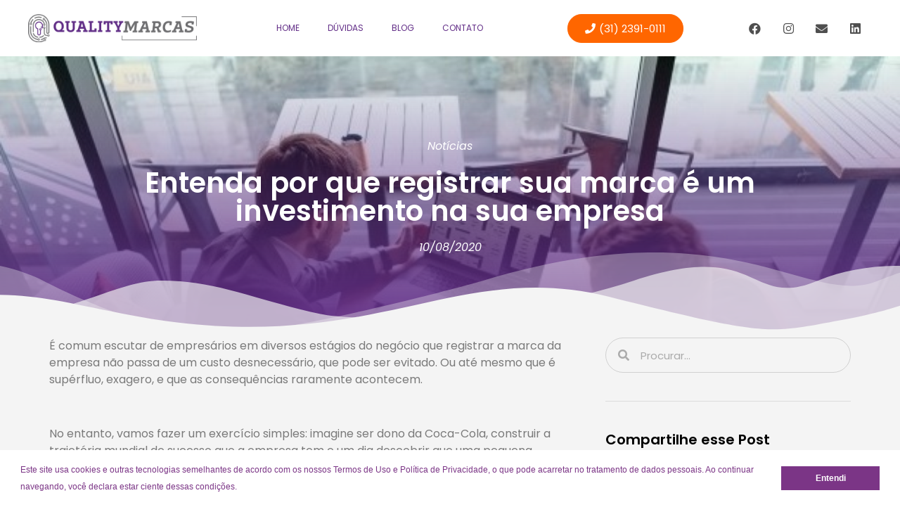

--- FILE ---
content_type: text/html; charset=UTF-8
request_url: https://qualitymarcas.com.br/entenda-por-que-registrar-sua-marca-e-um-investimento-na-sua-empresa/
body_size: 21462
content:
<!doctype html>
<html lang="pt-BR">
<head>
	<meta charset="UTF-8">
	<meta name="viewport" content="width=device-width, initial-scale=1">
	<link rel="profile" href="https://gmpg.org/xfn/11">
	<meta name='robots' content='index, follow, max-image-preview:large, max-snippet:-1, max-video-preview:-1' />
	<style>img:is([sizes="auto" i], [sizes^="auto," i]) { contain-intrinsic-size: 3000px 1500px }</style>
	
	<!-- This site is optimized with the Yoast SEO plugin v24.4 - https://yoast.com/wordpress/plugins/seo/ -->
	<title>Entenda por que registrar sua marca é um investimento na sua empresa</title><link rel="preload" as="style" href="https://fonts.googleapis.com/css?family=Poppins%3A100%2C100italic%2C200%2C200italic%2C300%2C300italic%2C400%2C400italic%2C500%2C500italic%2C600%2C600italic%2C700%2C700italic%2C800%2C800italic%2C900%2C900italic&#038;display=swap" /><link rel="stylesheet" href="https://fonts.googleapis.com/css?family=Poppins%3A100%2C100italic%2C200%2C200italic%2C300%2C300italic%2C400%2C400italic%2C500%2C500italic%2C600%2C600italic%2C700%2C700italic%2C800%2C800italic%2C900%2C900italic&#038;display=swap" media="print" onload="this.media='all'" /><noscript><link rel="stylesheet" href="https://fonts.googleapis.com/css?family=Poppins%3A100%2C100italic%2C200%2C200italic%2C300%2C300italic%2C400%2C400italic%2C500%2C500italic%2C600%2C600italic%2C700%2C700italic%2C800%2C800italic%2C900%2C900italic&#038;display=swap" /></noscript>
	<meta name="description" content="É comum escutar de empresários em diversos estágios do negócio que registrar a marca da empresa não passa de um custo desnecessário, que pode ser evitado." />
	<link rel="canonical" href="https://qualitymarcas.com.br/entenda-por-que-registrar-sua-marca-e-um-investimento-na-sua-empresa/" />
	<meta property="og:locale" content="pt_BR" />
	<meta property="og:type" content="article" />
	<meta property="og:title" content="Entenda por que registrar sua marca é um investimento na sua empresa" />
	<meta property="og:description" content="É comum escutar de empresários em diversos estágios do negócio que registrar a marca da empresa não passa de um custo desnecessário, que pode ser evitado." />
	<meta property="og:url" content="https://qualitymarcas.com.br/entenda-por-que-registrar-sua-marca-e-um-investimento-na-sua-empresa/" />
	<meta property="og:site_name" content="Quality Marcas" />
	<meta property="article:publisher" content="https://www.facebook.com/qualitymarcasbr" />
	<meta property="article:published_time" content="2020-08-10T16:59:36+00:00" />
	<meta property="article:modified_time" content="2021-04-29T16:41:47+00:00" />
	<meta property="og:image" content="https://qualitymarcas.com.br/novo/wp-content/uploads/2020/08/BLOG-POST-3.jpg" />
	<meta property="og:image:width" content="615" />
	<meta property="og:image:height" content="409" />
	<meta property="og:image:type" content="image/jpeg" />
	<meta name="author" content="Admin Qualitymarcas" />
	<meta name="twitter:card" content="summary_large_image" />
	<meta name="twitter:label1" content="Escrito por" />
	<meta name="twitter:data1" content="Admin Qualitymarcas" />
	<meta name="twitter:label2" content="Est. tempo de leitura" />
	<meta name="twitter:data2" content="2 minutos" />
	<script type="application/ld+json" class="yoast-schema-graph">{"@context":"https://schema.org","@graph":[{"@type":"Article","@id":"https://qualitymarcas.com.br/entenda-por-que-registrar-sua-marca-e-um-investimento-na-sua-empresa/#article","isPartOf":{"@id":"https://qualitymarcas.com.br/entenda-por-que-registrar-sua-marca-e-um-investimento-na-sua-empresa/"},"author":{"name":"Admin Qualitymarcas","@id":"https://qualitymarcas.com.br/#/schema/person/e2778309c7b39a8d74b2033b6095cd06"},"headline":"Entenda por que registrar sua marca é um investimento na sua empresa","datePublished":"2020-08-10T16:59:36+00:00","dateModified":"2021-04-29T16:41:47+00:00","mainEntityOfPage":{"@id":"https://qualitymarcas.com.br/entenda-por-que-registrar-sua-marca-e-um-investimento-na-sua-empresa/"},"wordCount":323,"publisher":{"@id":"https://qualitymarcas.com.br/#organization"},"image":{"@id":"https://qualitymarcas.com.br/entenda-por-que-registrar-sua-marca-e-um-investimento-na-sua-empresa/#primaryimage"},"thumbnailUrl":"https://qualitymarcas.com.br/novo/wp-content/uploads/2020/08/BLOG-POST-3.jpg","keywords":["crescimento da empresa","empresa","inpi","marca","registro de marca"],"articleSection":["Notícias"],"inLanguage":"pt-BR"},{"@type":"WebPage","@id":"https://qualitymarcas.com.br/entenda-por-que-registrar-sua-marca-e-um-investimento-na-sua-empresa/","url":"https://qualitymarcas.com.br/entenda-por-que-registrar-sua-marca-e-um-investimento-na-sua-empresa/","name":"Entenda por que registrar sua marca é um investimento na sua empresa","isPartOf":{"@id":"https://qualitymarcas.com.br/#website"},"primaryImageOfPage":{"@id":"https://qualitymarcas.com.br/entenda-por-que-registrar-sua-marca-e-um-investimento-na-sua-empresa/#primaryimage"},"image":{"@id":"https://qualitymarcas.com.br/entenda-por-que-registrar-sua-marca-e-um-investimento-na-sua-empresa/#primaryimage"},"thumbnailUrl":"https://qualitymarcas.com.br/novo/wp-content/uploads/2020/08/BLOG-POST-3.jpg","datePublished":"2020-08-10T16:59:36+00:00","dateModified":"2021-04-29T16:41:47+00:00","description":"É comum escutar de empresários em diversos estágios do negócio que registrar a marca da empresa não passa de um custo desnecessário, que pode ser evitado.","breadcrumb":{"@id":"https://qualitymarcas.com.br/entenda-por-que-registrar-sua-marca-e-um-investimento-na-sua-empresa/#breadcrumb"},"inLanguage":"pt-BR","potentialAction":[{"@type":"ReadAction","target":["https://qualitymarcas.com.br/entenda-por-que-registrar-sua-marca-e-um-investimento-na-sua-empresa/"]}]},{"@type":"ImageObject","inLanguage":"pt-BR","@id":"https://qualitymarcas.com.br/entenda-por-que-registrar-sua-marca-e-um-investimento-na-sua-empresa/#primaryimage","url":"https://qualitymarcas.com.br/novo/wp-content/uploads/2020/08/BLOG-POST-3.jpg","contentUrl":"https://qualitymarcas.com.br/novo/wp-content/uploads/2020/08/BLOG-POST-3.jpg","width":615,"height":409},{"@type":"BreadcrumbList","@id":"https://qualitymarcas.com.br/entenda-por-que-registrar-sua-marca-e-um-investimento-na-sua-empresa/#breadcrumb","itemListElement":[{"@type":"ListItem","position":1,"name":"Início","item":"https://qualitymarcas.com.br/"},{"@type":"ListItem","position":2,"name":"Blog","item":"https://qualitymarcas.com.br/blog/"},{"@type":"ListItem","position":3,"name":"Entenda por que registrar sua marca é um investimento na sua empresa"}]},{"@type":"WebSite","@id":"https://qualitymarcas.com.br/#website","url":"https://qualitymarcas.com.br/","name":"Quality Marcas","description":"Registro de Marcas sem complicações em até 10X sem juros","publisher":{"@id":"https://qualitymarcas.com.br/#organization"},"potentialAction":[{"@type":"SearchAction","target":{"@type":"EntryPoint","urlTemplate":"https://qualitymarcas.com.br/?s={search_term_string}"},"query-input":{"@type":"PropertyValueSpecification","valueRequired":true,"valueName":"search_term_string"}}],"inLanguage":"pt-BR"},{"@type":"Organization","@id":"https://qualitymarcas.com.br/#organization","name":"Quality Marcas","url":"https://qualitymarcas.com.br/","logo":{"@type":"ImageObject","inLanguage":"pt-BR","@id":"https://qualitymarcas.com.br/#/schema/logo/image/","url":"https://qualitymarcas.com.br/novo/wp-content/uploads/2021/04/logo_MARCAS.png","contentUrl":"https://qualitymarcas.com.br/novo/wp-content/uploads/2021/04/logo_MARCAS.png","width":596,"height":100,"caption":"Quality Marcas"},"image":{"@id":"https://qualitymarcas.com.br/#/schema/logo/image/"},"sameAs":["https://www.facebook.com/qualitymarcasbr","https://www.instagram.com/qualitymarcas_/"]},{"@type":"Person","@id":"https://qualitymarcas.com.br/#/schema/person/e2778309c7b39a8d74b2033b6095cd06","name":"Admin Qualitymarcas","image":{"@type":"ImageObject","inLanguage":"pt-BR","@id":"https://qualitymarcas.com.br/#/schema/person/image/","url":"https://secure.gravatar.com/avatar/42d27e68d381908baa8a7f314b1ed2ff?s=96&d=mm&r=g","contentUrl":"https://secure.gravatar.com/avatar/42d27e68d381908baa8a7f314b1ed2ff?s=96&d=mm&r=g","caption":"Admin Qualitymarcas"},"url":"https://qualitymarcas.com.br/author/admin-qualitymarcas-novo/"}]}</script>
	<!-- / Yoast SEO plugin. -->


<link href='https://fonts.gstatic.com' crossorigin rel='preconnect' />
<link rel="alternate" type="application/rss+xml" title="Feed para Quality Marcas &raquo;" href="https://qualitymarcas.com.br/feed/" />
<link rel="alternate" type="application/rss+xml" title="Feed de comentários para Quality Marcas &raquo;" href="https://qualitymarcas.com.br/comments/feed/" />
<link data-minify="1" rel='stylesheet' id='wptwa-public-css' href='https://qualitymarcas.com.br/novo/wp-content/cache/min/1/novo/wp-content/plugins/wpt-whatsapp/assets/css/public.css?ver=1739557387' media='all' />
<link data-minify="1" rel='stylesheet' id='wptwa-generated-css' href='https://qualitymarcas.com.br/novo/wp-content/cache/min/1/novo/wp-content/plugins/wpt-whatsapp/assets/css/auto-generated-wptwa.css?ver=1739557387' media='all' />
<link data-minify="1" rel='stylesheet' id='bdt-uikit-css' href='https://qualitymarcas.com.br/novo/wp-content/cache/min/1/novo/wp-content/plugins/bdthemes-element-pack/assets/css/bdt-uikit.css?ver=1739557387' media='all' />
<link data-minify="1" rel='stylesheet' id='ep-helper-css' href='https://qualitymarcas.com.br/novo/wp-content/cache/min/1/novo/wp-content/plugins/bdthemes-element-pack/assets/css/ep-helper.css?ver=1739557387' media='all' />
<style id='wp-emoji-styles-inline-css'>

	img.wp-smiley, img.emoji {
		display: inline !important;
		border: none !important;
		box-shadow: none !important;
		height: 1em !important;
		width: 1em !important;
		margin: 0 0.07em !important;
		vertical-align: -0.1em !important;
		background: none !important;
		padding: 0 !important;
	}
</style>
<link rel='stylesheet' id='wp-block-library-css' href='https://qualitymarcas.com.br/novo/wp-includes/css/dist/block-library/style.min.css?ver=6.7.2' media='all' />
<style id='classic-theme-styles-inline-css'>
/*! This file is auto-generated */
.wp-block-button__link{color:#fff;background-color:#32373c;border-radius:9999px;box-shadow:none;text-decoration:none;padding:calc(.667em + 2px) calc(1.333em + 2px);font-size:1.125em}.wp-block-file__button{background:#32373c;color:#fff;text-decoration:none}
</style>
<style id='global-styles-inline-css'>
:root{--wp--preset--aspect-ratio--square: 1;--wp--preset--aspect-ratio--4-3: 4/3;--wp--preset--aspect-ratio--3-4: 3/4;--wp--preset--aspect-ratio--3-2: 3/2;--wp--preset--aspect-ratio--2-3: 2/3;--wp--preset--aspect-ratio--16-9: 16/9;--wp--preset--aspect-ratio--9-16: 9/16;--wp--preset--color--black: #000000;--wp--preset--color--cyan-bluish-gray: #abb8c3;--wp--preset--color--white: #ffffff;--wp--preset--color--pale-pink: #f78da7;--wp--preset--color--vivid-red: #cf2e2e;--wp--preset--color--luminous-vivid-orange: #ff6900;--wp--preset--color--luminous-vivid-amber: #fcb900;--wp--preset--color--light-green-cyan: #7bdcb5;--wp--preset--color--vivid-green-cyan: #00d084;--wp--preset--color--pale-cyan-blue: #8ed1fc;--wp--preset--color--vivid-cyan-blue: #0693e3;--wp--preset--color--vivid-purple: #9b51e0;--wp--preset--gradient--vivid-cyan-blue-to-vivid-purple: linear-gradient(135deg,rgba(6,147,227,1) 0%,rgb(155,81,224) 100%);--wp--preset--gradient--light-green-cyan-to-vivid-green-cyan: linear-gradient(135deg,rgb(122,220,180) 0%,rgb(0,208,130) 100%);--wp--preset--gradient--luminous-vivid-amber-to-luminous-vivid-orange: linear-gradient(135deg,rgba(252,185,0,1) 0%,rgba(255,105,0,1) 100%);--wp--preset--gradient--luminous-vivid-orange-to-vivid-red: linear-gradient(135deg,rgba(255,105,0,1) 0%,rgb(207,46,46) 100%);--wp--preset--gradient--very-light-gray-to-cyan-bluish-gray: linear-gradient(135deg,rgb(238,238,238) 0%,rgb(169,184,195) 100%);--wp--preset--gradient--cool-to-warm-spectrum: linear-gradient(135deg,rgb(74,234,220) 0%,rgb(151,120,209) 20%,rgb(207,42,186) 40%,rgb(238,44,130) 60%,rgb(251,105,98) 80%,rgb(254,248,76) 100%);--wp--preset--gradient--blush-light-purple: linear-gradient(135deg,rgb(255,206,236) 0%,rgb(152,150,240) 100%);--wp--preset--gradient--blush-bordeaux: linear-gradient(135deg,rgb(254,205,165) 0%,rgb(254,45,45) 50%,rgb(107,0,62) 100%);--wp--preset--gradient--luminous-dusk: linear-gradient(135deg,rgb(255,203,112) 0%,rgb(199,81,192) 50%,rgb(65,88,208) 100%);--wp--preset--gradient--pale-ocean: linear-gradient(135deg,rgb(255,245,203) 0%,rgb(182,227,212) 50%,rgb(51,167,181) 100%);--wp--preset--gradient--electric-grass: linear-gradient(135deg,rgb(202,248,128) 0%,rgb(113,206,126) 100%);--wp--preset--gradient--midnight: linear-gradient(135deg,rgb(2,3,129) 0%,rgb(40,116,252) 100%);--wp--preset--font-size--small: 13px;--wp--preset--font-size--medium: 20px;--wp--preset--font-size--large: 36px;--wp--preset--font-size--x-large: 42px;--wp--preset--spacing--20: 0.44rem;--wp--preset--spacing--30: 0.67rem;--wp--preset--spacing--40: 1rem;--wp--preset--spacing--50: 1.5rem;--wp--preset--spacing--60: 2.25rem;--wp--preset--spacing--70: 3.38rem;--wp--preset--spacing--80: 5.06rem;--wp--preset--shadow--natural: 6px 6px 9px rgba(0, 0, 0, 0.2);--wp--preset--shadow--deep: 12px 12px 50px rgba(0, 0, 0, 0.4);--wp--preset--shadow--sharp: 6px 6px 0px rgba(0, 0, 0, 0.2);--wp--preset--shadow--outlined: 6px 6px 0px -3px rgba(255, 255, 255, 1), 6px 6px rgba(0, 0, 0, 1);--wp--preset--shadow--crisp: 6px 6px 0px rgba(0, 0, 0, 1);}:where(.is-layout-flex){gap: 0.5em;}:where(.is-layout-grid){gap: 0.5em;}body .is-layout-flex{display: flex;}.is-layout-flex{flex-wrap: wrap;align-items: center;}.is-layout-flex > :is(*, div){margin: 0;}body .is-layout-grid{display: grid;}.is-layout-grid > :is(*, div){margin: 0;}:where(.wp-block-columns.is-layout-flex){gap: 2em;}:where(.wp-block-columns.is-layout-grid){gap: 2em;}:where(.wp-block-post-template.is-layout-flex){gap: 1.25em;}:where(.wp-block-post-template.is-layout-grid){gap: 1.25em;}.has-black-color{color: var(--wp--preset--color--black) !important;}.has-cyan-bluish-gray-color{color: var(--wp--preset--color--cyan-bluish-gray) !important;}.has-white-color{color: var(--wp--preset--color--white) !important;}.has-pale-pink-color{color: var(--wp--preset--color--pale-pink) !important;}.has-vivid-red-color{color: var(--wp--preset--color--vivid-red) !important;}.has-luminous-vivid-orange-color{color: var(--wp--preset--color--luminous-vivid-orange) !important;}.has-luminous-vivid-amber-color{color: var(--wp--preset--color--luminous-vivid-amber) !important;}.has-light-green-cyan-color{color: var(--wp--preset--color--light-green-cyan) !important;}.has-vivid-green-cyan-color{color: var(--wp--preset--color--vivid-green-cyan) !important;}.has-pale-cyan-blue-color{color: var(--wp--preset--color--pale-cyan-blue) !important;}.has-vivid-cyan-blue-color{color: var(--wp--preset--color--vivid-cyan-blue) !important;}.has-vivid-purple-color{color: var(--wp--preset--color--vivid-purple) !important;}.has-black-background-color{background-color: var(--wp--preset--color--black) !important;}.has-cyan-bluish-gray-background-color{background-color: var(--wp--preset--color--cyan-bluish-gray) !important;}.has-white-background-color{background-color: var(--wp--preset--color--white) !important;}.has-pale-pink-background-color{background-color: var(--wp--preset--color--pale-pink) !important;}.has-vivid-red-background-color{background-color: var(--wp--preset--color--vivid-red) !important;}.has-luminous-vivid-orange-background-color{background-color: var(--wp--preset--color--luminous-vivid-orange) !important;}.has-luminous-vivid-amber-background-color{background-color: var(--wp--preset--color--luminous-vivid-amber) !important;}.has-light-green-cyan-background-color{background-color: var(--wp--preset--color--light-green-cyan) !important;}.has-vivid-green-cyan-background-color{background-color: var(--wp--preset--color--vivid-green-cyan) !important;}.has-pale-cyan-blue-background-color{background-color: var(--wp--preset--color--pale-cyan-blue) !important;}.has-vivid-cyan-blue-background-color{background-color: var(--wp--preset--color--vivid-cyan-blue) !important;}.has-vivid-purple-background-color{background-color: var(--wp--preset--color--vivid-purple) !important;}.has-black-border-color{border-color: var(--wp--preset--color--black) !important;}.has-cyan-bluish-gray-border-color{border-color: var(--wp--preset--color--cyan-bluish-gray) !important;}.has-white-border-color{border-color: var(--wp--preset--color--white) !important;}.has-pale-pink-border-color{border-color: var(--wp--preset--color--pale-pink) !important;}.has-vivid-red-border-color{border-color: var(--wp--preset--color--vivid-red) !important;}.has-luminous-vivid-orange-border-color{border-color: var(--wp--preset--color--luminous-vivid-orange) !important;}.has-luminous-vivid-amber-border-color{border-color: var(--wp--preset--color--luminous-vivid-amber) !important;}.has-light-green-cyan-border-color{border-color: var(--wp--preset--color--light-green-cyan) !important;}.has-vivid-green-cyan-border-color{border-color: var(--wp--preset--color--vivid-green-cyan) !important;}.has-pale-cyan-blue-border-color{border-color: var(--wp--preset--color--pale-cyan-blue) !important;}.has-vivid-cyan-blue-border-color{border-color: var(--wp--preset--color--vivid-cyan-blue) !important;}.has-vivid-purple-border-color{border-color: var(--wp--preset--color--vivid-purple) !important;}.has-vivid-cyan-blue-to-vivid-purple-gradient-background{background: var(--wp--preset--gradient--vivid-cyan-blue-to-vivid-purple) !important;}.has-light-green-cyan-to-vivid-green-cyan-gradient-background{background: var(--wp--preset--gradient--light-green-cyan-to-vivid-green-cyan) !important;}.has-luminous-vivid-amber-to-luminous-vivid-orange-gradient-background{background: var(--wp--preset--gradient--luminous-vivid-amber-to-luminous-vivid-orange) !important;}.has-luminous-vivid-orange-to-vivid-red-gradient-background{background: var(--wp--preset--gradient--luminous-vivid-orange-to-vivid-red) !important;}.has-very-light-gray-to-cyan-bluish-gray-gradient-background{background: var(--wp--preset--gradient--very-light-gray-to-cyan-bluish-gray) !important;}.has-cool-to-warm-spectrum-gradient-background{background: var(--wp--preset--gradient--cool-to-warm-spectrum) !important;}.has-blush-light-purple-gradient-background{background: var(--wp--preset--gradient--blush-light-purple) !important;}.has-blush-bordeaux-gradient-background{background: var(--wp--preset--gradient--blush-bordeaux) !important;}.has-luminous-dusk-gradient-background{background: var(--wp--preset--gradient--luminous-dusk) !important;}.has-pale-ocean-gradient-background{background: var(--wp--preset--gradient--pale-ocean) !important;}.has-electric-grass-gradient-background{background: var(--wp--preset--gradient--electric-grass) !important;}.has-midnight-gradient-background{background: var(--wp--preset--gradient--midnight) !important;}.has-small-font-size{font-size: var(--wp--preset--font-size--small) !important;}.has-medium-font-size{font-size: var(--wp--preset--font-size--medium) !important;}.has-large-font-size{font-size: var(--wp--preset--font-size--large) !important;}.has-x-large-font-size{font-size: var(--wp--preset--font-size--x-large) !important;}
:where(.wp-block-post-template.is-layout-flex){gap: 1.25em;}:where(.wp-block-post-template.is-layout-grid){gap: 1.25em;}
:where(.wp-block-columns.is-layout-flex){gap: 2em;}:where(.wp-block-columns.is-layout-grid){gap: 2em;}
:root :where(.wp-block-pullquote){font-size: 1.5em;line-height: 1.6;}
</style>
<link rel='stylesheet' id='pafe-extension-style-css' href='https://qualitymarcas.com.br/novo/wp-content/plugins/piotnet-addons-for-elementor-pro/assets/css/minify/extension.min.css?ver=7.1.53' media='all' />
<link rel='stylesheet' id='euis-css' href='https://qualitymarcas.com.br/novo/wp-content/plugins/unlimited-elementor-inner-sections-by-taspristudio/public/css/euis-public.css?ver=1.0.0' media='all' />
<link rel='stylesheet' id='hello-elementor-css' href='https://qualitymarcas.com.br/novo/wp-content/themes/hello-elementor/style.min.css?ver=3.0.2' media='all' />
<link rel='stylesheet' id='hello-elementor-theme-style-css' href='https://qualitymarcas.com.br/novo/wp-content/themes/hello-elementor/theme.min.css?ver=3.0.2' media='all' />
<link rel='stylesheet' id='hello-elementor-header-footer-css' href='https://qualitymarcas.com.br/novo/wp-content/themes/hello-elementor/header-footer.min.css?ver=3.0.2' media='all' />
<link data-minify="1" rel='stylesheet' id='elementor-icons-css' href='https://qualitymarcas.com.br/novo/wp-content/cache/min/1/novo/wp-content/plugins/elementor/assets/lib/eicons/css/elementor-icons.min.css?ver=1739557387' media='all' />
<link rel='stylesheet' id='elementor-frontend-legacy-css' href='https://qualitymarcas.com.br/novo/wp-content/plugins/elementor/assets/css/frontend-legacy.min.css?ver=3.14.0' media='all' />
<link rel='stylesheet' id='elementor-frontend-css' href='https://qualitymarcas.com.br/novo/wp-content/plugins/elementor/assets/css/frontend.min.css?ver=3.14.0' media='all' />
<style id='elementor-frontend-inline-css'>
.elementor-616 .elementor-element.elementor-element-670d31a8:not(.elementor-motion-effects-element-type-background), .elementor-616 .elementor-element.elementor-element-670d31a8 > .elementor-motion-effects-container > .elementor-motion-effects-layer{background-image:url("https://qualitymarcas.com.br/novo/wp-content/uploads/2020/08/BLOG-POST-3.jpg");}
</style>
<link rel='stylesheet' id='swiper-css' href='https://qualitymarcas.com.br/novo/wp-content/plugins/elementor/assets/lib/swiper/css/swiper.min.css?ver=5.3.6' media='all' />
<link rel='stylesheet' id='elementor-post-19-css' href='https://qualitymarcas.com.br/novo/wp-content/uploads/elementor/css/post-19.css?ver=1702469603' media='all' />
<link rel='stylesheet' id='elementor-pro-css' href='https://qualitymarcas.com.br/novo/wp-content/plugins/elementor-pro/assets/css/frontend.min.css?ver=3.14.0' media='all' />
<link rel='stylesheet' id='uael-frontend-css' href='https://qualitymarcas.com.br/novo/wp-content/plugins/ultimate-elementor/assets/min-css/uael-frontend.min.css?ver=1.38.0' media='all' />
<link rel='stylesheet' id='uael-teammember-social-icons-css' href='https://qualitymarcas.com.br/novo/wp-content/plugins/elementor/assets/css/widget-social-icons.min.css?ver=3.24.0' media='all' />
<link data-minify="1" rel='stylesheet' id='uael-social-share-icons-brands-css' href='https://qualitymarcas.com.br/novo/wp-content/cache/min/1/novo/wp-content/plugins/elementor/assets/lib/font-awesome/css/brands.css?ver=1739557387' media='all' />
<link data-minify="1" rel='stylesheet' id='uael-social-share-icons-fontawesome-css' href='https://qualitymarcas.com.br/novo/wp-content/cache/min/1/novo/wp-content/plugins/elementor/assets/lib/font-awesome/css/fontawesome.css?ver=1739557387' media='all' />
<link data-minify="1" rel='stylesheet' id='uael-nav-menu-icons-css' href='https://qualitymarcas.com.br/novo/wp-content/cache/min/1/novo/wp-content/plugins/elementor/assets/lib/font-awesome/css/solid.css?ver=1739557387' media='all' />
<link rel='stylesheet' id='pp-extensions-css' href='https://qualitymarcas.com.br/novo/wp-content/plugins/powerpack-elements/assets/css/min/extensions.min.css?ver=2.11.11' media='all' />
<link rel='stylesheet' id='elementor-global-css' href='https://qualitymarcas.com.br/novo/wp-content/uploads/elementor/css/global.css?ver=1702469611' media='all' />
<link rel='stylesheet' id='elementor-post-1003-css' href='https://qualitymarcas.com.br/novo/wp-content/uploads/elementor/css/post-1003.css?ver=1739556804' media='all' />
<link rel='stylesheet' id='elementor-post-1246-css' href='https://qualitymarcas.com.br/novo/wp-content/uploads/elementor/css/post-1246.css?ver=1739556861' media='all' />
<link rel='stylesheet' id='elementor-post-616-css' href='https://qualitymarcas.com.br/novo/wp-content/uploads/elementor/css/post-616.css?ver=1702469632' media='all' />
<link rel='stylesheet' id='elementor-post-1597-css' href='https://qualitymarcas.com.br/novo/wp-content/uploads/elementor/css/post-1597.css?ver=1702469613' media='all' />

<link rel='stylesheet' id='elementor-icons-shared-0-css' href='https://qualitymarcas.com.br/novo/wp-content/plugins/elementor/assets/lib/font-awesome/css/fontawesome.min.css?ver=5.15.3' media='all' />
<link data-minify="1" rel='stylesheet' id='elementor-icons-fa-solid-css' href='https://qualitymarcas.com.br/novo/wp-content/cache/min/1/novo/wp-content/plugins/elementor/assets/lib/font-awesome/css/solid.min.css?ver=1739557387' media='all' />
<link data-minify="1" rel='stylesheet' id='elementor-icons-fa-brands-css' href='https://qualitymarcas.com.br/novo/wp-content/cache/min/1/novo/wp-content/plugins/elementor/assets/lib/font-awesome/css/brands.min.css?ver=1739557387' media='all' />
<link rel="preconnect" href="https://fonts.gstatic.com/" crossorigin><script id="jquery-core-js-extra">
var pp = {"ajax_url":"https:\/\/qualitymarcas.com.br\/novo\/wp-admin\/admin-ajax.php"};
</script>
<script src="https://qualitymarcas.com.br/novo/wp-includes/js/jquery/jquery.min.js?ver=3.7.1" id="jquery-core-js"></script>
<script src="https://qualitymarcas.com.br/novo/wp-includes/js/jquery/jquery-migrate.min.js?ver=3.4.1" id="jquery-migrate-js"></script>
<script id="b7e_scroll_top-js-extra">
var scrolltopEffect = {"speed":"800","type":"swing"};
</script>
<script data-minify="1" src="https://qualitymarcas.com.br/novo/wp-content/cache/min/1/novo/wp-content/plugins/brozzme-scroll-top/js/jquery.brozzme.scrolltop.js?ver=1739557387" id="b7e_scroll_top-js"></script>
<script src="https://qualitymarcas.com.br/novo/wp-content/plugins/piotnet-addons-for-elementor-pro/assets/js/minify/extension.min.js?ver=7.1.53" id="pafe-extension-js"></script>
<script data-minify="1" src="https://qualitymarcas.com.br/novo/wp-content/cache/min/1/novo/wp-content/plugins/unlimited-elementor-inner-sections-by-taspristudio/public/js/euis-public.js?ver=1739557388" id="euis-js"></script>
<link rel="https://api.w.org/" href="https://qualitymarcas.com.br/wp-json/" /><link rel="alternate" title="JSON" type="application/json" href="https://qualitymarcas.com.br/wp-json/wp/v2/posts/455" /><link rel="EditURI" type="application/rsd+xml" title="RSD" href="https://qualitymarcas.com.br/novo/xmlrpc.php?rsd" />
<meta name="generator" content="WordPress 6.7.2" />
<link rel='shortlink' href='https://qualitymarcas.com.br/?p=455' />
<link rel="alternate" title="oEmbed (JSON)" type="application/json+oembed" href="https://qualitymarcas.com.br/wp-json/oembed/1.0/embed?url=https%3A%2F%2Fqualitymarcas.com.br%2Fentenda-por-que-registrar-sua-marca-e-um-investimento-na-sua-empresa%2F" />
<link rel="alternate" title="oEmbed (XML)" type="text/xml+oembed" href="https://qualitymarcas.com.br/wp-json/oembed/1.0/embed?url=https%3A%2F%2Fqualitymarcas.com.br%2Fentenda-por-que-registrar-sua-marca-e-um-investimento-na-sua-empresa%2F&#038;format=xml" />

		<script>
		(function(h,o,t,j,a,r){
			h.hj=h.hj||function(){(h.hj.q=h.hj.q||[]).push(arguments)};
			h._hjSettings={hjid:2312537,hjsv:5};
			a=o.getElementsByTagName('head')[0];
			r=o.createElement('script');r.async=1;
			r.src=t+h._hjSettings.hjid+j+h._hjSettings.hjsv;
			a.appendChild(r);
		})(window,document,'//static.hotjar.com/c/hotjar-','.js?sv=');
		</script>
		<meta name="generator" content="Elementor 3.14.0; features: a11y_improvements, additional_custom_breakpoints; settings: css_print_method-external, google_font-enabled, font_display-auto">
<!-- Google Tag Manager -->
<script>(function(w,d,s,l,i){w[l]=w[l]||[];w[l].push({'gtm.start':
new Date().getTime(),event:'gtm.js'});var f=d.getElementsByTagName(s)[0],
j=d.createElement(s),dl=l!='dataLayer'?'&l='+l:'';j.async=true;j.src=
'https://www.googletagmanager.com/gtm.js?id='+i+dl;f.parentNode.insertBefore(j,f);
})(window,document,'script','dataLayer','GTM-WR5XWXJ');</script>
<!-- End Google Tag Manager -->
<!-- Google tag (gtag.js) -->
<script async src="https://www.googletagmanager.com/gtag/js?id=G-15RC5PGK15"></script>
<script>
  window.dataLayer = window.dataLayer || [];
  function gtag(){dataLayer.push(arguments);}
  gtag('js', new Date());

  gtag('config', 'G-15RC5PGK15');
</script>
<script>(function(a,b,c,d){try{var e=b.head||b.getElementsByTagName("head")[0];var f=b.createElement("script");f.setAttribute("src",c);f.setAttribute("charset","UTF-8");f.defer=true;a.neuroleadId=d;e.appendChild(f)}catch(g){}})(window,document,"https://cdn.leadster.com.br/neurolead/neurolead.min.js","aTbduJkxx5pBgmSmeP5wk4OPu")</script>
<link rel="icon" href="https://qualitymarcas.com.br/novo/wp-content/uploads/2020/11/cropped-favicon-32x32.png" sizes="32x32" />
<link rel="icon" href="https://qualitymarcas.com.br/novo/wp-content/uploads/2020/11/cropped-favicon-192x192.png" sizes="192x192" />
<link rel="apple-touch-icon" href="https://qualitymarcas.com.br/novo/wp-content/uploads/2020/11/cropped-favicon-180x180.png" />
<meta name="msapplication-TileImage" content="https://qualitymarcas.com.br/novo/wp-content/uploads/2020/11/cropped-favicon-270x270.png" />
<style>@media (max-width:766px) { .pafe-sticky-header-fixed-start-on-mobile { position: fixed !important; top: 0; width: 100%; z-index: 99; } } @media (min-width:767px) and (max-width:1023px) { .pafe-sticky-header-fixed-start-on-tablet { position: fixed !important; top: 0; width: 100%; z-index: 99; } } @media (min-width:1024px) { .pafe-sticky-header-fixed-start-on-desktop { position: fixed !important; top: 0; width: 100%; z-index: 99; } }</style><style>.pswp.pafe-lightbox-modal {display: none;}</style></head>
<body data-rsssl=1 class="post-template-default single single-post postid-455 single-format-standard wp-custom-logo elementor-default elementor-template-full-width elementor-kit-19 elementor-page-616">

<!-- Google Tag Manager (noscript) -->
<noscript><iframe src="https://www.googletagmanager.com/ns.html?id=GTM-WR5XWXJ"
height="0" width="0" style="display:none;visibility:hidden"></iframe></noscript>
<!-- End Google Tag Manager (noscript) -->
<script data-minify="1" type="text/javascript" async src="https://qualitymarcas.com.br/novo/wp-content/cache/min/1/js/loader-scripts/daa84a2c-7132-4c09-8dd6-f3774ae1da2e-loader.js?ver=1739557388" ></script>

<a class="skip-link screen-reader-text" href="#content">Ir para o conteúdo</a>

		<div data-elementor-type="header" data-elementor-id="1003" class="elementor elementor-1003 elementor-location-header" data-elementor-post-type="elementor_library">
					<div class="elementor-section-wrap">
								<header class="elementor-section elementor-top-section elementor-element elementor-element-7663dd28 elementor-section-content-middle elementor-section-boxed elementor-section-height-default elementor-section-height-default" data-id="7663dd28" data-element_type="section" data-settings="{&quot;background_background&quot;:&quot;classic&quot;,&quot;sticky&quot;:&quot;top&quot;,&quot;sticky_on&quot;:[&quot;desktop&quot;,&quot;tablet&quot;,&quot;mobile&quot;],&quot;sticky_offset&quot;:0,&quot;sticky_effects_offset&quot;:0}">
						<div class="elementor-container elementor-column-gap-no">
							<div class="elementor-row">
					<div class="elementor-column elementor-col-25 elementor-top-column elementor-element elementor-element-66393804" data-id="66393804" data-element_type="column">
			<div class="elementor-column-wrap elementor-element-populated">
							<div class="elementor-widget-wrap">
						<div class="elementor-element elementor-element-5fa97eb elementor-widget elementor-widget-image" data-id="5fa97eb" data-element_type="widget" data-widget_type="image.default">
				<div class="elementor-widget-container">
								<div class="elementor-image">
													<a href="https://qualitymarcas.com.br/">
							<img width="596" height="100" src="https://qualitymarcas.com.br/novo/wp-content/uploads/2021/04/logo_MARCAS.png" class="attachment-full size-full wp-image-1022" alt="" srcset="https://qualitymarcas.com.br/novo/wp-content/uploads/2021/04/logo_MARCAS.png 596w, https://qualitymarcas.com.br/novo/wp-content/uploads/2021/04/logo_MARCAS-300x50.png 300w" sizes="(max-width: 596px) 100vw, 596px" />								</a>
														</div>
						</div>
				</div>
						</div>
					</div>
		</div>
				<div class="elementor-column elementor-col-25 elementor-top-column elementor-element elementor-element-1b1b52d1" data-id="1b1b52d1" data-element_type="column">
			<div class="elementor-column-wrap elementor-element-populated">
							<div class="elementor-widget-wrap">
						<div class="elementor-element elementor-element-7416d8cf elementor-nav-menu__align-center elementor-nav-menu--stretch elementor-nav-menu--dropdown-tablet elementor-nav-menu__text-align-aside elementor-nav-menu--toggle elementor-nav-menu--burger elementor-widget elementor-widget-nav-menu" data-id="7416d8cf" data-element_type="widget" data-settings="{&quot;full_width&quot;:&quot;stretch&quot;,&quot;layout&quot;:&quot;horizontal&quot;,&quot;submenu_icon&quot;:{&quot;value&quot;:&quot;&lt;i class=\&quot;fas fa-caret-down\&quot;&gt;&lt;\/i&gt;&quot;,&quot;library&quot;:&quot;fa-solid&quot;},&quot;toggle&quot;:&quot;burger&quot;}" data-widget_type="nav-menu.default">
				<div class="elementor-widget-container">
						<nav class="elementor-nav-menu--main elementor-nav-menu__container elementor-nav-menu--layout-horizontal e--pointer-underline e--animation-slide">
				<ul id="menu-1-7416d8cf" class="elementor-nav-menu"><li class="menu-item menu-item-type-post_type menu-item-object-page menu-item-home menu-item-3520"><a href="https://qualitymarcas.com.br/" class="elementor-item">Home</a></li>
<li class="menu-item menu-item-type-post_type menu-item-object-page menu-item-977"><a href="https://qualitymarcas.com.br/duvidas/" class="elementor-item">Dúvidas</a></li>
<li class="menu-item menu-item-type-post_type menu-item-object-page current_page_parent menu-item-978"><a href="https://qualitymarcas.com.br/blog/" class="elementor-item">Blog</a></li>
<li class="menu-item menu-item-type-post_type menu-item-object-page menu-item-967"><a href="https://qualitymarcas.com.br/contato/" class="elementor-item">Contato</a></li>
</ul>			</nav>
					<div class="elementor-menu-toggle" role="button" tabindex="0" aria-label="Alternar menu" aria-expanded="false">
			<i aria-hidden="true" role="presentation" class="elementor-menu-toggle__icon--open eicon-menu-bar"></i><i aria-hidden="true" role="presentation" class="elementor-menu-toggle__icon--close eicon-close"></i>			<span class="elementor-screen-only">Menu</span>
		</div>
					<nav class="elementor-nav-menu--dropdown elementor-nav-menu__container" aria-hidden="true">
				<ul id="menu-2-7416d8cf" class="elementor-nav-menu"><li class="menu-item menu-item-type-post_type menu-item-object-page menu-item-home menu-item-3520"><a href="https://qualitymarcas.com.br/" class="elementor-item" tabindex="-1">Home</a></li>
<li class="menu-item menu-item-type-post_type menu-item-object-page menu-item-977"><a href="https://qualitymarcas.com.br/duvidas/" class="elementor-item" tabindex="-1">Dúvidas</a></li>
<li class="menu-item menu-item-type-post_type menu-item-object-page current_page_parent menu-item-978"><a href="https://qualitymarcas.com.br/blog/" class="elementor-item" tabindex="-1">Blog</a></li>
<li class="menu-item menu-item-type-post_type menu-item-object-page menu-item-967"><a href="https://qualitymarcas.com.br/contato/" class="elementor-item" tabindex="-1">Contato</a></li>
</ul>			</nav>
				</div>
				</div>
						</div>
					</div>
		</div>
				<div class="elementor-column elementor-col-25 elementor-top-column elementor-element elementor-element-35cb2fd" data-id="35cb2fd" data-element_type="column">
			<div class="elementor-column-wrap elementor-element-populated">
							<div class="elementor-widget-wrap">
						<div class="elementor-element elementor-element-cfd73eb elementor-align-center elementor-widget elementor-widget-button" data-id="cfd73eb" data-element_type="widget" data-widget_type="button.default">
				<div class="elementor-widget-container">
					<div class="elementor-button-wrapper">
			<a class="elementor-button elementor-button-link elementor-size-sm" href="tel:03123910111" target="_blank" id="telefone">
						<span class="elementor-button-content-wrapper">
						<span class="elementor-button-icon elementor-align-icon-left">
				<i aria-hidden="true" class="fas fa-phone"></i>			</span>
						<span class="elementor-button-text">(31) 2391-0111</span>
		</span>
					</a>
		</div>
				</div>
				</div>
						</div>
					</div>
		</div>
				<div class="elementor-column elementor-col-25 elementor-top-column elementor-element elementor-element-7deb963a" data-id="7deb963a" data-element_type="column">
			<div class="elementor-column-wrap elementor-element-populated">
							<div class="elementor-widget-wrap">
						<div class="elementor-element elementor-element-5c154d0b elementor-shape-circle e-grid-align-right e-grid-align-tablet-right e-grid-align-mobile-center elementor-grid-0 elementor-widget elementor-widget-social-icons" data-id="5c154d0b" data-element_type="widget" data-widget_type="social-icons.default">
				<div class="elementor-widget-container">
					<div class="elementor-social-icons-wrapper elementor-grid">
							<span class="elementor-grid-item">
					<a class="elementor-icon elementor-social-icon elementor-social-icon-facebook elementor-repeater-item-022bbc9" href="https://www.facebook.com/qualitymarcasbr" target="_blank">
						<span class="elementor-screen-only">Facebook</span>
						<i class="fab fa-facebook"></i>					</a>
				</span>
							<span class="elementor-grid-item">
					<a class="elementor-icon elementor-social-icon elementor-social-icon-instagram elementor-repeater-item-c58d333" href="https://www.instagram.com/qualitymarcas_/" target="_blank">
						<span class="elementor-screen-only">Instagram</span>
						<i class="fab fa-instagram"></i>					</a>
				</span>
							<span class="elementor-grid-item">
					<a class="elementor-icon elementor-social-icon elementor-social-icon-envelope elementor-repeater-item-954b7b1" href="mailto:contato@qualitymarcas.com.br" target="_blank">
						<span class="elementor-screen-only">Envelope</span>
						<i class="fas fa-envelope"></i>					</a>
				</span>
							<span class="elementor-grid-item">
					<a class="elementor-icon elementor-social-icon elementor-social-icon-linkedin elementor-repeater-item-e2a245f" href="https://www.linkedin.com/company/quality-marcas/" target="_blank">
						<span class="elementor-screen-only">Linkedin</span>
						<i class="fab fa-linkedin"></i>					</a>
				</span>
					</div>
				</div>
				</div>
						</div>
					</div>
		</div>
								</div>
					</div>
		</header>
							</div>
				</div>
				<div data-elementor-type="single" data-elementor-id="616" class="elementor elementor-616 elementor-location-single post-455 post type-post status-publish format-standard has-post-thumbnail hentry category-noticias tag-crescimento-da-empresa tag-empresa tag-inpi tag-marca tag-registro-de-marca" data-elementor-post-type="elementor_library">
					<div class="elementor-section-wrap">
								<section class="elementor-section elementor-top-section elementor-element elementor-element-670d31a8 elementor-section-height-min-height elementor-section-boxed elementor-section-height-default elementor-section-items-middle" data-id="670d31a8" data-element_type="section" data-settings="{&quot;background_background&quot;:&quot;classic&quot;,&quot;shape_divider_bottom&quot;:&quot;mountains&quot;}">
							<div class="elementor-background-overlay"></div>
						<div class="elementor-shape elementor-shape-bottom" data-negative="false">
			<svg xmlns="http://www.w3.org/2000/svg" viewBox="0 0 1000 100" preserveAspectRatio="none">
	<path class="elementor-shape-fill" opacity="0.33" d="M473,67.3c-203.9,88.3-263.1-34-320.3,0C66,119.1,0,59.7,0,59.7V0h1000v59.7 c0,0-62.1,26.1-94.9,29.3c-32.8,3.3-62.8-12.3-75.8-22.1C806,49.6,745.3,8.7,694.9,4.7S492.4,59,473,67.3z"/>
	<path class="elementor-shape-fill" opacity="0.66" d="M734,67.3c-45.5,0-77.2-23.2-129.1-39.1c-28.6-8.7-150.3-10.1-254,39.1 s-91.7-34.4-149.2,0C115.7,118.3,0,39.8,0,39.8V0h1000v36.5c0,0-28.2-18.5-92.1-18.5C810.2,18.1,775.7,67.3,734,67.3z"/>
	<path class="elementor-shape-fill" d="M766.1,28.9c-200-57.5-266,65.5-395.1,19.5C242,1.8,242,5.4,184.8,20.6C128,35.8,132.3,44.9,89.9,52.5C28.6,63.7,0,0,0,0 h1000c0,0-9.9,40.9-83.6,48.1S829.6,47,766.1,28.9z"/>
</svg>		</div>
					<div class="elementor-container elementor-column-gap-no">
							<div class="elementor-row">
					<div class="elementor-column elementor-col-100 elementor-top-column elementor-element elementor-element-255febc4" data-id="255febc4" data-element_type="column">
			<div class="elementor-column-wrap elementor-element-populated">
							<div class="elementor-widget-wrap">
						<section class="elementor-section elementor-inner-section elementor-element elementor-element-208eb045 elementor-section-boxed elementor-section-height-default elementor-section-height-default" data-id="208eb045" data-element_type="section">
						<div class="elementor-container elementor-column-gap-no">
							<div class="elementor-row">
					<div class="elementor-column elementor-col-100 elementor-inner-column elementor-element elementor-element-34bd3eb3" data-id="34bd3eb3" data-element_type="column">
			<div class="elementor-column-wrap elementor-element-populated">
							<div class="elementor-widget-wrap">
						<div class="elementor-element elementor-element-3eb3f709 elementor-mobile-align-center elementor-align-center elementor-widget elementor-widget-post-info" data-id="3eb3f709" data-element_type="widget" data-widget_type="post-info.default">
				<div class="elementor-widget-container">
					<ul class="elementor-inline-items elementor-icon-list-items elementor-post-info">
								<li class="elementor-icon-list-item elementor-repeater-item-7a2d0b7 elementor-inline-item" itemprop="about">
													<span class="elementor-icon-list-text elementor-post-info__item elementor-post-info__item--type-terms">
										<span class="elementor-post-info__terms-list">
				<a href="https://qualitymarcas.com.br/noticias/" class="elementor-post-info__terms-list-item">Notícias</a>				</span>
					</span>
								</li>
				</ul>
				</div>
				</div>
				<div class="elementor-element elementor-element-53774567 elementor-widget elementor-widget-heading" data-id="53774567" data-element_type="widget" data-widget_type="heading.default">
				<div class="elementor-widget-container">
			<h1 class="elementor-heading-title elementor-size-default">Entenda por que registrar sua marca é um investimento na sua empresa</h1>		</div>
				</div>
				<div class="elementor-element elementor-element-e0162e0 elementor-mobile-align-center elementor-align-center elementor-widget elementor-widget-post-info" data-id="e0162e0" data-element_type="widget" data-widget_type="post-info.default">
				<div class="elementor-widget-container">
					<ul class="elementor-inline-items elementor-icon-list-items elementor-post-info">
								<li class="elementor-icon-list-item elementor-repeater-item-7a2d0b7 elementor-inline-item" itemprop="datePublished">
						<a href="https://qualitymarcas.com.br/2020/08/10/">
														<span class="elementor-icon-list-text elementor-post-info__item elementor-post-info__item--type-date">
										10/08/2020					</span>
									</a>
				</li>
				</ul>
				</div>
				</div>
						</div>
					</div>
		</div>
								</div>
					</div>
		</section>
						</div>
					</div>
		</div>
								</div>
					</div>
		</section>
				<section class="elementor-section elementor-top-section elementor-element elementor-element-7931b0c7 elementor-section-boxed elementor-section-height-default elementor-section-height-default" data-id="7931b0c7" data-element_type="section" data-settings="{&quot;background_background&quot;:&quot;classic&quot;}">
						<div class="elementor-container elementor-column-gap-no">
							<div class="elementor-row">
					<div class="elementor-column elementor-col-50 elementor-top-column elementor-element elementor-element-11d69542" data-id="11d69542" data-element_type="column">
			<div class="elementor-column-wrap elementor-element-populated">
							<div class="elementor-widget-wrap">
						<div class="elementor-element elementor-element-3be8ef9c elementor-widget elementor-widget-theme-post-content" data-id="3be8ef9c" data-element_type="widget" data-widget_type="theme-post-content.default">
				<div class="elementor-widget-container">
			<p><span style="font-weight: 400;">É comum escutar de empresários em diversos estágios do negócio que registrar a marca da empresa não passa de um custo desnecessário, que pode ser evitado. Ou até mesmo que é supérfluo, exagero, e que as consequências raramente acontecem. </span></p>
<p>&nbsp;</p>
<p><span style="font-weight: 400;">No entanto, vamos fazer um exercício simples: imagine ser dono da Coca-Cola, construir a trajetória mundial de sucesso que a empresa tem e um dia descobrir que uma pequena produtora local tem a marca “Coca-Cola” registrada, enquanto a gigante global falhou em fazê-lo. Numa situação como essa, a pequena produtora tem direito legal de exigir que a gigante deixe de usar o nome, e ainda direito à indenização. </span></p>
<p>&nbsp;</p>
<p><span style="font-weight: 400;">Isso pode acontecer independentemente de tempo de atuação no mercado, dos tamanhos das empresas ou faturamento: uma empresa que constrói seu nome em negócio em cima de uma marca não registrada está à mercê do risco constante de perdê-la. </span></p>
<p>&nbsp;</p>
<p><span style="font-weight: 400;">A marca registrada se torna propriedade da empresa, com titularidade dos sócios, assim como é com a escritura de um terreno: vira herança, bem, é passada adiante. O argumento do custo do registro não deve sequer ser considerado quando se coloca na balança o risco de perder tudo em uma disputa judicial. O barato, neste caso, realmente pode sair muito caro.</span></p>
<p>&nbsp;</p>
<p><span style="font-weight: 400;">Vale lembrar que o registro de marca junto ao INPI dura dez anos, e é válido a partir do momento em que o requerimento é feito, ainda que o Instituto atualmente demore cerca de 8 a  24 meses para emitir o certificado. O investimento mais importante que você pode fazer pela sua empresa é salvaguardar seu nome e marca, e garantir seu futuro. </span></p>
<p>&nbsp;</p>
<p><span style="font-weight: 400;">Se você ainda tem dúvidas, entre em contato via telefone ou Whatsapp &#8211; podemos explicar quaisquer detalhes e te auxiliar no registro da sua marca! </span></p>
		</div>
				</div>
				<section class="elementor-section elementor-inner-section elementor-element elementor-element-48ebe64e elementor-section-content-middle elementor-section-boxed elementor-section-height-default elementor-section-height-default" data-id="48ebe64e" data-element_type="section">
						<div class="elementor-container elementor-column-gap-no">
							<div class="elementor-row">
					<div class="elementor-column elementor-col-50 elementor-inner-column elementor-element elementor-element-69768f8f" data-id="69768f8f" data-element_type="column">
			<div class="elementor-column-wrap elementor-element-populated">
							<div class="elementor-widget-wrap">
						<div class="elementor-element elementor-element-592cfef9 elementor-widget elementor-widget-heading" data-id="592cfef9" data-element_type="widget" data-widget_type="heading.default">
				<div class="elementor-widget-container">
			<h3 class="elementor-heading-title elementor-size-default">Compartilhe esse post</h3>		</div>
				</div>
						</div>
					</div>
		</div>
				<div class="elementor-column elementor-col-50 elementor-inner-column elementor-element elementor-element-4906bcf4" data-id="4906bcf4" data-element_type="column">
			<div class="elementor-column-wrap elementor-element-populated">
							<div class="elementor-widget-wrap">
						<div class="elementor-element elementor-element-4477c848 elementor-share-buttons--skin-minimal elementor-grid-mobile-0 elementor-share-buttons--view-icon elementor-share-buttons--align-right elementor-share-buttons--shape-circle elementor-share-buttons-mobile--align-center elementor-grid-0 elementor-share-buttons--color-official elementor-widget elementor-widget-share-buttons" data-id="4477c848" data-element_type="widget" data-widget_type="share-buttons.default">
				<div class="elementor-widget-container">
					<div class="elementor-grid">
								<div class="elementor-grid-item">
						<div
							class="elementor-share-btn elementor-share-btn_facebook"
							role="button"
							tabindex="0"
							aria-label="Compartilhar no facebook"
						>
															<span class="elementor-share-btn__icon">
								<i class="fab fa-facebook" aria-hidden="true"></i>							</span>
																				</div>
					</div>
									<div class="elementor-grid-item">
						<div
							class="elementor-share-btn elementor-share-btn_twitter"
							role="button"
							tabindex="0"
							aria-label="Compartilhar no twitter"
						>
															<span class="elementor-share-btn__icon">
								<i class="fab fa-twitter" aria-hidden="true"></i>							</span>
																				</div>
					</div>
									<div class="elementor-grid-item">
						<div
							class="elementor-share-btn elementor-share-btn_linkedin"
							role="button"
							tabindex="0"
							aria-label="Compartilhar no linkedin"
						>
															<span class="elementor-share-btn__icon">
								<i class="fab fa-linkedin" aria-hidden="true"></i>							</span>
																				</div>
					</div>
									<div class="elementor-grid-item">
						<div
							class="elementor-share-btn elementor-share-btn_pinterest"
							role="button"
							tabindex="0"
							aria-label="Compartilhar no pinterest"
						>
															<span class="elementor-share-btn__icon">
								<i class="fab fa-pinterest" aria-hidden="true"></i>							</span>
																				</div>
					</div>
									<div class="elementor-grid-item">
						<div
							class="elementor-share-btn elementor-share-btn_print"
							role="button"
							tabindex="0"
							aria-label="Compartilhar no print"
						>
															<span class="elementor-share-btn__icon">
								<i class="fas fa-print" aria-hidden="true"></i>							</span>
																				</div>
					</div>
									<div class="elementor-grid-item">
						<div
							class="elementor-share-btn elementor-share-btn_email"
							role="button"
							tabindex="0"
							aria-label="Compartilhar no email"
						>
															<span class="elementor-share-btn__icon">
								<i class="fas fa-envelope" aria-hidden="true"></i>							</span>
																				</div>
					</div>
						</div>
				</div>
				</div>
						</div>
					</div>
		</div>
								</div>
					</div>
		</section>
				<div class="elementor-element elementor-element-f2901ea elementor-widget-divider--view-line elementor-widget elementor-widget-divider" data-id="f2901ea" data-element_type="widget" data-widget_type="divider.default">
				<div class="elementor-widget-container">
					<div class="elementor-divider">
			<span class="elementor-divider-separator">
						</span>
		</div>
				</div>
				</div>
						</div>
					</div>
		</div>
				<div class="elementor-column elementor-col-50 elementor-top-column elementor-element elementor-element-54abb1f6" data-id="54abb1f6" data-element_type="column">
			<div class="elementor-column-wrap elementor-element-populated">
							<div class="elementor-widget-wrap">
						<div class="elementor-element elementor-element-4aea9e0c elementor-search-form--skin-minimal elementor-widget elementor-widget-search-form" data-id="4aea9e0c" data-element_type="widget" data-settings="{&quot;skin&quot;:&quot;minimal&quot;}" data-widget_type="search-form.default">
				<div class="elementor-widget-container">
					<form class="elementor-search-form" action="https://qualitymarcas.com.br" method="get" role="search">
									<div class="elementor-search-form__container">
				<label class="elementor-screen-only" for="elementor-search-form-4aea9e0c">Pesquisar</label>

									<div class="elementor-search-form__icon">
						<i aria-hidden="true" class="fas fa-search"></i>						<span class="elementor-screen-only">Pesquisar</span>
					</div>
				
				<input id="elementor-search-form-4aea9e0c" placeholder="Procurar..." class="elementor-search-form__input" type="search" name="s" value="">
				
				
							</div>
		</form>
				</div>
				</div>
				<div class="elementor-element elementor-element-4b546b9e elementor-widget-divider--view-line elementor-widget elementor-widget-divider" data-id="4b546b9e" data-element_type="widget" data-widget_type="divider.default">
				<div class="elementor-widget-container">
					<div class="elementor-divider">
			<span class="elementor-divider-separator">
						</span>
		</div>
				</div>
				</div>
				<div class="elementor-element elementor-element-4be3226a elementor-widget elementor-widget-heading" data-id="4be3226a" data-element_type="widget" data-widget_type="heading.default">
				<div class="elementor-widget-container">
			<h3 class="elementor-heading-title elementor-size-default">Compartilhe esse Post</h3>		</div>
				</div>
				<div class="elementor-element elementor-element-19d28f9f elementor-share-buttons--shape-circle elementor-grid-2 elementor-share-buttons--view-icon-text elementor-share-buttons--skin-gradient elementor-share-buttons--color-official elementor-widget elementor-widget-share-buttons" data-id="19d28f9f" data-element_type="widget" data-widget_type="share-buttons.default">
				<div class="elementor-widget-container">
					<div class="elementor-grid">
								<div class="elementor-grid-item">
						<div
							class="elementor-share-btn elementor-share-btn_facebook"
							role="button"
							tabindex="0"
							aria-label="Compartilhar no facebook"
						>
															<span class="elementor-share-btn__icon">
								<i class="fab fa-facebook" aria-hidden="true"></i>							</span>
																						<div class="elementor-share-btn__text">
																			<span class="elementor-share-btn__title">
										Facebook									</span>
																	</div>
													</div>
					</div>
									<div class="elementor-grid-item">
						<div
							class="elementor-share-btn elementor-share-btn_twitter"
							role="button"
							tabindex="0"
							aria-label="Compartilhar no twitter"
						>
															<span class="elementor-share-btn__icon">
								<i class="fab fa-twitter" aria-hidden="true"></i>							</span>
																						<div class="elementor-share-btn__text">
																			<span class="elementor-share-btn__title">
										Twitter									</span>
																	</div>
													</div>
					</div>
									<div class="elementor-grid-item">
						<div
							class="elementor-share-btn elementor-share-btn_linkedin"
							role="button"
							tabindex="0"
							aria-label="Compartilhar no linkedin"
						>
															<span class="elementor-share-btn__icon">
								<i class="fab fa-linkedin" aria-hidden="true"></i>							</span>
																						<div class="elementor-share-btn__text">
																			<span class="elementor-share-btn__title">
										LinkedIn									</span>
																	</div>
													</div>
					</div>
									<div class="elementor-grid-item">
						<div
							class="elementor-share-btn elementor-share-btn_pinterest"
							role="button"
							tabindex="0"
							aria-label="Compartilhar no pinterest"
						>
															<span class="elementor-share-btn__icon">
								<i class="fab fa-pinterest" aria-hidden="true"></i>							</span>
																						<div class="elementor-share-btn__text">
																			<span class="elementor-share-btn__title">
										Pinterest									</span>
																	</div>
													</div>
					</div>
						</div>
				</div>
				</div>
				<div class="elementor-element elementor-element-31172857 elementor-widget-divider--view-line elementor-widget elementor-widget-divider" data-id="31172857" data-element_type="widget" data-widget_type="divider.default">
				<div class="elementor-widget-container">
					<div class="elementor-divider">
			<span class="elementor-divider-separator">
						</span>
		</div>
				</div>
				</div>
				<div class="elementor-element elementor-element-35eedf3d elementor-widget elementor-widget-heading" data-id="35eedf3d" data-element_type="widget" data-widget_type="heading.default">
				<div class="elementor-widget-container">
			<h3 class="elementor-heading-title elementor-size-default">Posts Recentes</h3>		</div>
				</div>
				<div class="elementor-element elementor-element-16e72760 elementor-grid-1 elementor-grid-tablet-1 elementor-posts--thumbnail-left elementor-grid-mobile-1 elementor-widget elementor-widget-posts" data-id="16e72760" data-element_type="widget" data-settings="{&quot;classic_columns&quot;:&quot;1&quot;,&quot;classic_columns_tablet&quot;:&quot;1&quot;,&quot;classic_row_gap&quot;:{&quot;unit&quot;:&quot;px&quot;,&quot;size&quot;:20,&quot;sizes&quot;:[]},&quot;classic_columns_mobile&quot;:&quot;1&quot;,&quot;classic_row_gap_tablet&quot;:{&quot;unit&quot;:&quot;px&quot;,&quot;size&quot;:&quot;&quot;,&quot;sizes&quot;:[]},&quot;classic_row_gap_mobile&quot;:{&quot;unit&quot;:&quot;px&quot;,&quot;size&quot;:&quot;&quot;,&quot;sizes&quot;:[]}}" data-widget_type="posts.classic">
				<div class="elementor-widget-container">
					<div class="elementor-posts-container elementor-posts elementor-posts--skin-classic elementor-grid">
				<article class="elementor-post elementor-grid-item post-3580 post type-post status-publish format-standard has-post-thumbnail hentry category-noticias tag-notificacao-extrajudicial-por-uso-indevido-de-marca">
				<a class="elementor-post__thumbnail__link" href="https://qualitymarcas.com.br/notificacao-extrajudicial-por-uso-indevido-de-marca/" >
			<div class="elementor-post__thumbnail"><img width="300" height="169" src="https://qualitymarcas.com.br/novo/wp-content/uploads/2023/05/unnamed-2-300x169.jpg" class="attachment-medium size-medium wp-image-3583" alt="" /></div>
		</a>
				<div class="elementor-post__text">
				<h3 class="elementor-post__title">
			<a href="https://qualitymarcas.com.br/notificacao-extrajudicial-por-uso-indevido-de-marca/" >
				Notificação Extrajudicial por Uso Indevido de Marca: Tudo o que Você Precisa Saber			</a>
		</h3>
				<div class="elementor-post__meta-data">
					<span class="elementor-post-date">
			31/05/2023		</span>
				</div>
				</div>
				</article>
				<article class="elementor-post elementor-grid-item post-3570 post type-post status-publish format-standard has-post-thumbnail hentry category-noticias tag-inpi tag-registro-de-marcas">
				<a class="elementor-post__thumbnail__link" href="https://qualitymarcas.com.br/como-registrar-sua-marca-no-inpi/" >
			<div class="elementor-post__thumbnail"><img width="300" height="169" src="https://qualitymarcas.com.br/novo/wp-content/uploads/2023/05/registrar-marca-no-inpi-300x169.png" class="attachment-medium size-medium wp-image-3573" alt="" /></div>
		</a>
				<div class="elementor-post__text">
				<h3 class="elementor-post__title">
			<a href="https://qualitymarcas.com.br/como-registrar-sua-marca-no-inpi/" >
				Como registrar sua marca no INPI?			</a>
		</h3>
				<div class="elementor-post__meta-data">
					<span class="elementor-post-date">
			17/05/2023		</span>
				</div>
				</div>
				</article>
				<article class="elementor-post elementor-grid-item post-2156 post type-post status-publish format-standard has-post-thumbnail hentry category-noticias">
				<a class="elementor-post__thumbnail__link" href="https://qualitymarcas.com.br/como-saber-se-minha-marca-ja-esta-registrada/" >
			<div class="elementor-post__thumbnail"><img width="300" height="253" src="https://qualitymarcas.com.br/novo/wp-content/uploads/2021/02/imagem-blog-marcas-300x253.png" class="attachment-medium size-medium wp-image-2138" alt="" loading="lazy" /></div>
		</a>
				<div class="elementor-post__text">
				<h3 class="elementor-post__title">
			<a href="https://qualitymarcas.com.br/como-saber-se-minha-marca-ja-esta-registrada/" >
				Como saber se minha marca já está registrada?			</a>
		</h3>
				<div class="elementor-post__meta-data">
					<span class="elementor-post-date">
			01/03/2021		</span>
				</div>
				</div>
				</article>
				<article class="elementor-post elementor-grid-item post-470 post type-post status-publish format-standard has-post-thumbnail hentry category-noticias">
				<a class="elementor-post__thumbnail__link" href="https://qualitymarcas.com.br/como-fazer-o-registro-do-nome-da-empresa/" >
			<div class="elementor-post__thumbnail"><img width="300" height="200" src="https://qualitymarcas.com.br/novo/wp-content/uploads/2021/02/post_thumbnail-d3a329e50769a1b123eac5e935d65727-300x200.jpg" class="attachment-medium size-medium wp-image-471" alt="" loading="lazy" /></div>
		</a>
				<div class="elementor-post__text">
				<h3 class="elementor-post__title">
			<a href="https://qualitymarcas.com.br/como-fazer-o-registro-do-nome-da-empresa/" >
				Passo a passo: aprenda como fazer o registro do nome da empresa			</a>
		</h3>
				<div class="elementor-post__meta-data">
					<span class="elementor-post-date">
			22/02/2021		</span>
				</div>
				</div>
				</article>
				<article class="elementor-post elementor-grid-item post-2157 post type-post status-publish format-standard has-post-thumbnail hentry category-noticias">
				<a class="elementor-post__thumbnail__link" href="https://qualitymarcas.com.br/quanto-custa-registrar-uma-marca/" >
			<div class="elementor-post__thumbnail"><img width="300" height="225" src="https://qualitymarcas.com.br/novo/wp-content/uploads/2021/02/post_thumbnail-60676ecccfcb6c1cf05d6db108e64c62-300x225.jpg" class="attachment-medium size-medium wp-image-2139" alt="" loading="lazy" /></div>
		</a>
				<div class="elementor-post__text">
				<h3 class="elementor-post__title">
			<a href="https://qualitymarcas.com.br/quanto-custa-registrar-uma-marca/" >
				Quanto custa registrar uma marca, afinal? Venha descobrir!			</a>
		</h3>
				<div class="elementor-post__meta-data">
					<span class="elementor-post-date">
			15/02/2021		</span>
				</div>
				</div>
				</article>
				</div>
		
				</div>
				</div>
						</div>
					</div>
		</div>
								</div>
					</div>
		</section>
							</div>
				</div>
				<div data-elementor-type="footer" data-elementor-id="1246" class="elementor elementor-1246 elementor-location-footer" data-elementor-post-type="elementor_library">
					<div class="elementor-section-wrap">
								<section class="elementor-section elementor-top-section elementor-element elementor-element-b231176 elementor-section-height-min-height elementor-section-boxed elementor-section-height-default elementor-section-items-middle" data-id="b231176" data-element_type="section" data-settings="{&quot;background_background&quot;:&quot;classic&quot;}">
						<div class="elementor-container elementor-column-gap-no">
							<div class="elementor-row">
					<div class="elementor-column elementor-col-50 elementor-top-column elementor-element elementor-element-0b2f9d1" data-id="0b2f9d1" data-element_type="column">
			<div class="elementor-column-wrap elementor-element-populated">
							<div class="elementor-widget-wrap">
						<div class="elementor-element elementor-element-2e35872 elementor-widget elementor-widget-image" data-id="2e35872" data-element_type="widget" data-widget_type="image.default">
				<div class="elementor-widget-container">
								<div class="elementor-image">
												<img width="294" height="32" src="https://qualitymarcas.com.br/novo/wp-content/uploads/2021/04/registrei-pagamentos-1.png" class="attachment-large size-large wp-image-1141" alt="" loading="lazy" />														</div>
						</div>
				</div>
				<div class="elementor-element elementor-element-6d40d27 elementor-widget elementor-widget-bdt-cookie-consent" data-id="6d40d27" data-element_type="widget" data-widget_type="bdt-cookie-consent.default">
				<div class="elementor-widget-container">
			
			<div class="bdt-cookie-consent bdt-hidden" data-settings="{&quot;position&quot;:&quot;bottom&quot;,&quot;static&quot;:false,&quot;content&quot;:{&quot;message&quot;:&quot;Este site usa cookies e outras tecnologias semelhantes de acordo com os nossos Termos de Uso e Pol\u00edtica de Privacidade, o que pode acarretar no tratamento de dados pessoais. Ao continuar navegando, voc\u00ea declara estar ciente dessas condi\u00e7\u00f5es.&quot;,&quot;dismiss&quot;:&quot;Entendi&quot;,&quot;link&quot;:&quot;&quot;,&quot;href&quot;:&quot;&quot;},&quot;cookie&quot;:{&quot;name&quot;:&quot;element_pack_cookie_widget&quot;,&quot;domain&quot;:&quot;qualitymarcas.com.br&quot;,&quot;expiryDays&quot;:90}}"></div>

				</div>
				</div>
						</div>
					</div>
		</div>
				<div class="elementor-column elementor-col-50 elementor-top-column elementor-element elementor-element-b7d6d32" data-id="b7d6d32" data-element_type="column">
			<div class="elementor-column-wrap elementor-element-populated">
							<div class="elementor-widget-wrap">
						<div class="elementor-element elementor-element-10833d1 elementor-align-center elementor-widget elementor-widget-button" data-id="10833d1" data-element_type="widget" data-widget_type="button.default">
				<div class="elementor-widget-container">
					<div class="elementor-button-wrapper">
			<a class="elementor-button elementor-button-link elementor-size-sm" href="tel:03123910111" target="_blank" id="telefone">
						<span class="elementor-button-content-wrapper">
						<span class="elementor-button-icon elementor-align-icon-left">
				<i aria-hidden="true" class="fas fa-phone"></i>			</span>
						<span class="elementor-button-text">(31) 2391-0111</span>
		</span>
					</a>
		</div>
				</div>
				</div>
						</div>
					</div>
		</div>
								</div>
					</div>
		</section>
							</div>
				</div>
		
                <!-- Brozzme Scroll Top style-->
                <style media="all">
                    .scrollTop{position:fixed;z-index:999999;text-align:center;text-decoration:none;text-indent:100%;padding:10px;height:40px;width:40px;border-radius:0px;bottom:85px;right:10px;background:rgba(99,47,136,0.8)url(https://qualitymarcas.com.br/novo/wp-content/plugins/brozzme-scroll-top/css/assets/brozzme-scrolltop-arrow.svg) no-repeat center 50%;}.scrollTop:hover{background:rgba(99,47,136,1) url(https://qualitymarcas.com.br/novo/wp-content/plugins/brozzme-scroll-top/css/assets/brozzme-scrolltop-arrow.svg) no-repeat center 50%;}                </style>
                            <script defer="defer">jQuery(document).ready(function(o){o("body").append('<a href="#" class="scrollTop" style="display:none;"></a>'),o(window).scroll(function(){o(this).scrollTop()>100?o(".scrollTop").fadeIn():o(".scrollTop").fadeOut()}),o(".scrollTop").click(function(){var l="800",c="swing";return o("html,body").animate({scrollTop:0},l,c),!1})});</script>
            
			<span class="wptwa-flag"></span>
			<svg xmlns="http://www.w3.org/2000/svg" style="display: none;">
				<symbol id="wptwa-logo">
					<path id="WhatsApp" d="M90,43.841c0,24.213-19.779,43.841-44.182,43.841c-7.747,0-15.025-1.98-21.357-5.455L0,90l7.975-23.522   c-4.023-6.606-6.34-14.354-6.34-22.637C1.635,19.628,21.416,0,45.818,0C70.223,0,90,19.628,90,43.841z M45.818,6.982   c-20.484,0-37.146,16.535-37.146,36.859c0,8.065,2.629,15.534,7.076,21.61L11.107,79.14l14.275-4.537   c5.865,3.851,12.891,6.097,20.437,6.097c20.481,0,37.146-16.533,37.146-36.857S66.301,6.982,45.818,6.982z M68.129,53.938   c-0.273-0.447-0.994-0.717-2.076-1.254c-1.084-0.537-6.41-3.138-7.4-3.495c-0.993-0.358-1.717-0.538-2.438,0.537   c-0.721,1.076-2.797,3.495-3.43,4.212c-0.632,0.719-1.263,0.809-2.347,0.271c-1.082-0.537-4.571-1.673-8.708-5.333   c-3.219-2.848-5.393-6.364-6.025-7.441c-0.631-1.075-0.066-1.656,0.475-2.191c0.488-0.482,1.084-1.255,1.625-1.882   c0.543-0.628,0.723-1.075,1.082-1.793c0.363-0.717,0.182-1.344-0.09-1.883c-0.27-0.537-2.438-5.825-3.34-7.977   c-0.902-2.15-1.803-1.792-2.436-1.792c-0.631,0-1.354-0.09-2.076-0.09c-0.722,0-1.896,0.269-2.889,1.344   c-0.992,1.076-3.789,3.676-3.789,8.963c0,5.288,3.879,10.397,4.422,11.113c0.541,0.716,7.49,11.92,18.5,16.223   C58.2,65.771,58.2,64.336,60.186,64.156c1.984-0.179,6.406-2.599,7.312-5.107C68.398,56.537,68.398,54.386,68.129,53.938z"/>
				</symbol>
			</svg>
					<div data-elementor-type="popup" data-elementor-id="1597" class="elementor elementor-1597 elementor-location-popup" data-elementor-settings="{&quot;a11y_navigation&quot;:&quot;yes&quot;,&quot;triggers&quot;:[],&quot;timing&quot;:[]}" data-elementor-post-type="elementor_library">
					<div class="elementor-section-wrap">
								<section class="elementor-section elementor-top-section elementor-element elementor-element-1c26443 elementor-section-height-min-height elementor-section-boxed elementor-section-height-default elementor-section-items-middle" data-id="1c26443" data-element_type="section">
						<div class="elementor-container elementor-column-gap-no">
							<div class="elementor-row">
					<div class="elementor-column elementor-col-100 elementor-top-column elementor-element elementor-element-1adddfe" data-id="1adddfe" data-element_type="column">
			<div class="elementor-column-wrap elementor-element-populated">
							<div class="elementor-widget-wrap">
						<section class="elementor-section elementor-inner-section elementor-element elementor-element-878cb8d elementor-section-boxed elementor-section-height-default elementor-section-height-default" data-id="878cb8d" data-element_type="section">
						<div class="elementor-container elementor-column-gap-default">
							<div class="elementor-row">
					<div class="elementor-column elementor-col-50 elementor-inner-column elementor-element elementor-element-41785c3" data-id="41785c3" data-element_type="column">
			<div class="elementor-column-wrap elementor-element-populated">
							<div class="elementor-widget-wrap">
						<div class="elementor-element elementor-element-135b1b5 elementor-view-default elementor-widget elementor-widget-icon" data-id="135b1b5" data-element_type="widget" data-widget_type="icon.default">
				<div class="elementor-widget-container">
					<div class="elementor-icon-wrapper">
			<div class="elementor-icon">
			<i aria-hidden="true" class="fas fa-bell"></i>			</div>
		</div>
				</div>
				</div>
				<div class="elementor-element elementor-element-aa0d207 elementor-widget elementor-widget-heading" data-id="aa0d207" data-element_type="widget" data-widget_type="heading.default">
				<div class="elementor-widget-container">
			<h2 class="elementor-heading-title elementor-size-default">Para garantir o sucesso da sua compra é necessário ter certeza da disponibilidade da sua marca.<br><br>Preencha o formulário ao lado para confirmação.</h2>		</div>
				</div>
						</div>
					</div>
		</div>
				<div class="elementor-column elementor-col-50 elementor-inner-column elementor-element elementor-element-21f5cd7" data-id="21f5cd7" data-element_type="column">
			<div class="elementor-column-wrap elementor-element-populated">
							<div class="elementor-widget-wrap">
						<div class="elementor-element elementor-element-8823a67 elementor-widget elementor-widget-pafe-form-builder-field" data-id="8823a67" data-element_type="widget" data-widget_type="pafe-form-builder-field.default">
				<div class="elementor-widget-container">
					
		<div class="elementor-form-fields-wrapper elementor-labels-above pafe-form-builder-field">
			<div class="elementor-field-type-text elementor-field-group elementor-column elementor-field-group-for_compra_nome elementor-col-100 elementor-field-required">
				<div data-pafe-form-builder-required></div><div class="pafe-field-container"><input size="1" class="elementor-field elementor-size- " type="text" name="form_fields[for_compra_nome]" id="form-field-for_compra_nome" placeholder="Seu nome" autocomplete="off" data-pafe-form-builder-default-value="" value="" data-pafe-form-builder-value="" required="required" aria-required="true" data-pafe-form-builder-form-id="for_compra"></div>			</div>
		</div>
			</div>
				</div>
				<div class="elementor-element elementor-element-f5e44e0 elementor-widget elementor-widget-pafe-form-builder-field" data-id="f5e44e0" data-element_type="widget" data-widget_type="pafe-form-builder-field.default">
				<div class="elementor-widget-container">
					
		<div class="elementor-form-fields-wrapper elementor-labels-above pafe-form-builder-field">
			<div class="elementor-field-type-email elementor-field-group elementor-column elementor-field-group-for_compra_email elementor-col-100 elementor-field-required">
				<div data-pafe-form-builder-required></div><div class="pafe-field-container"><input size="1" class="elementor-field elementor-size- " type="email" name="form_fields[for_compra_email]" id="form-field-for_compra_email" placeholder="Seu e-mail" autocomplete="off" data-pafe-form-builder-default-value="" value="" data-pafe-form-builder-value="" required="required" aria-required="true" data-pafe-form-builder-form-id="for_compra"></div>			</div>
		</div>
			</div>
				</div>
				<div class="elementor-element elementor-element-491fb60 elementor-widget elementor-widget-pafe-form-builder-field" data-id="491fb60" data-element_type="widget" data-widget_type="pafe-form-builder-field.default">
				<div class="elementor-widget-container">
					
		<div class="elementor-form-fields-wrapper elementor-labels-above pafe-form-builder-field">
			<div class="elementor-field-type-tel elementor-field-group elementor-column elementor-field-group-for_compra_telefone elementor-col-100 elementor-field-required">
				<div data-pafe-form-builder-required></div><div class="pafe-field-container"><input size="1" class="elementor-field elementor-size- " type="tel" name="form_fields[for_compra_telefone]" id="form-field-for_compra_telefone" placeholder="Seu telefone" autocomplete="off" data-pafe-form-builder-default-value="" value="" data-pafe-form-builder-value="" required="required" aria-required="true" data-pafe-form-builder-form-id="for_compra" pattern="[0-9()#&amp;+*-=.]+" title="Apenas números e caracteres de telefone (#, -, *, etc.) são aceitos."></div>			</div>
		</div>
			</div>
				</div>
				<div class="elementor-element elementor-element-e40fd4a elementor-widget elementor-widget-pafe-form-builder-field" data-id="e40fd4a" data-element_type="widget" data-widget_type="pafe-form-builder-field.default">
				<div class="elementor-widget-container">
					
		<div class="elementor-form-fields-wrapper elementor-labels-above pafe-form-builder-field">
			<div class="elementor-field-type-text elementor-field-group elementor-column elementor-field-group-for_compra_marca elementor-col-100 elementor-field-required">
				<div data-pafe-form-builder-required></div><div class="pafe-field-container"><input size="1" class="elementor-field elementor-size- " type="text" name="form_fields[for_compra_marca]" id="form-field-for_compra_marca" placeholder="Sua marca" autocomplete="off" data-pafe-form-builder-default-value="" value="" data-pafe-form-builder-value="" required="required" aria-required="true" data-pafe-form-builder-form-id="for_compra"></div>			</div>
		</div>
			</div>
				</div>
				<div class="elementor-element elementor-element-f38365c elementor-widget elementor-widget-pafe-form-builder-field" data-id="f38365c" data-element_type="widget" data-widget_type="pafe-form-builder-field.default">
				<div class="elementor-widget-container">
					
		<div class="elementor-form-fields-wrapper elementor-labels-above pafe-form-builder-field">
			<div class="elementor-field-type-text elementor-field-group elementor-column elementor-field-group-for_compra_atividade elementor-col-100 elementor-field-required">
				<div data-pafe-form-builder-required></div><div class="pafe-field-container"><input size="1" class="elementor-field elementor-size- " type="text" name="form_fields[for_compra_atividade]" id="form-field-for_compra_atividade" placeholder="Sua atividade" autocomplete="off" data-pafe-form-builder-default-value="" value="" data-pafe-form-builder-value="" required="required" aria-required="true" data-pafe-form-builder-form-id="for_compra"></div>			</div>
		</div>
			</div>
				</div>
				<div class="elementor-element elementor-element-8d4127e elementor-widget elementor-widget-pafe-form-builder-field" data-id="8d4127e" data-element_type="widget" data-widget_type="pafe-form-builder-field.default">
				<div class="elementor-widget-container">
					
		<div class="elementor-form-fields-wrapper elementor-labels-above pafe-form-builder-field">
			<div class="elementor-field-type-radio elementor-field-group elementor-column elementor-field-group-for_compra_produto elementor-col-100 elementor-field-required">
				<div data-pafe-form-builder-required></div><div class="pafe-field-container"><script type="text/javascript">if(void 0===clearValidity){function clearValidity(i){console.log(jQuery(i)); jQuery(i).closest(".elementor-field-subgroup").find(".elementor-field-option input").each((function(){jQuery(this)[0].setCustomValidity("")}))} console.log("555");}</script><form><div class="elementor-field-subgroup  "><span class="elementor-field-option"><input type="radio" value="Registro de Marca" data-value="Registro de Marca" id="form-field-for_compra_produto-0" name="form_fields[for_compra_produto]" data-pafe-form-builder-default-value="" required="required" aria-required="true" data-pafe-form-builder-form-id="for_compra"> <label for="form-field-for_compra_produto-0" class="pafe-checkbox-label">Registro de Marca</label></span><span class="elementor-field-option"><input type="radio" value="Registro e Monitoramento" data-value="Registro e Monitoramento" id="form-field-for_compra_produto-1" name="form_fields[for_compra_produto]" data-pafe-form-builder-default-value="" required="required" aria-required="true" data-pafe-form-builder-form-id="for_compra"> <label for="form-field-for_compra_produto-1" class="pafe-checkbox-label">Registro e Monitoramento</label></span><span class="elementor-field-option"><input type="radio" value="Registro, Monitoramento e Recursos" data-value="Registro, Monitoramento e Recursos" id="form-field-for_compra_produto-2" name="form_fields[for_compra_produto]" data-pafe-form-builder-default-value="" required="required" aria-required="true" data-pafe-form-builder-form-id="for_compra"> <label for="form-field-for_compra_produto-2" class="pafe-checkbox-label">Registro, Monitoramento e Recursos</label></span></div></form></div>			</div>
		</div>
			</div>
				</div>
				<div class="elementor-element elementor-element-8729b44 elementor-widget elementor-widget-pafe-form-builder-field" data-id="8729b44" data-element_type="widget" data-widget_type="pafe-form-builder-field.default">
				<div class="elementor-widget-container">
					
		<div class="elementor-form-fields-wrapper elementor-labels-above pafe-form-builder-field">
			<div class="elementor-field-type-hidden elementor-field-group elementor-column elementor-field-group-for_compra_dataAtual elementor-col-100">
				<div data-pafe-form-builder-required></div><div class="pafe-field-container"><input size="1" class="elementor-field elementor-size- " type="hidden" name="form_fields[for_compra_dataAtual]" id="form-field-for_compra_dataAtual" autocomplete="off" data-pafe-form-builder-default-value="28/02/2025 04:39" value="28/02/2025 04:39" data-pafe-form-builder-value="28/02/2025 04:39" data-pafe-form-builder-form-id="for_compra"></div>			</div>
		</div>
			</div>
				</div>
				<div data-pafe-form-google-sheets-connector="1GJAXYUL6ZVYGqMvlWZx7xG3tawxvvPPei-FK31TkU_o" data-pafe-form-google-sheets-connector-clid="566953173711-6cekn73lj2t2p5cnb9ebfqpa4irsms3f.apps.googleusercontent.com" data-pafe-form-google-sheets-connector-clis="na0WQx9_6xIBw2-6eymQ0_kp" data-pafe-form-google-sheets-connector-rtok="1//0ddphbVIKaHTBCgYIARAAGA0SNwF-L9IrWbQEhEqsfSblBkBYIKBWYPQSbZgeg6V7rVkwpy9Ghgdej0b1df40xWP8dq7IiqsyVrI" data-pafe-form-google-sheets-connector-field-list="[{&quot;_id&quot;:&quot;10d9731&quot;,&quot;pafe_form_google_sheets_connector_field_id&quot;:&quot;[field id=\&quot;for_compra_dataAtual\&quot;]&quot;,&quot;pafe_form_google_sheets_connector_field_column&quot;:&quot;a&quot;},{&quot;_id&quot;:&quot;a25dc2c&quot;,&quot;pafe_form_google_sheets_connector_field_id&quot;:&quot;[field id=\&quot;for_compra_nome\&quot;]&quot;,&quot;pafe_form_google_sheets_connector_field_column&quot;:&quot;b&quot;},{&quot;_id&quot;:&quot;a3ffbe2&quot;,&quot;pafe_form_google_sheets_connector_field_id&quot;:&quot;[field id=\&quot;for_compra_email\&quot;]&quot;,&quot;pafe_form_google_sheets_connector_field_column&quot;:&quot;c&quot;},{&quot;_id&quot;:&quot;d256b5a&quot;,&quot;pafe_form_google_sheets_connector_field_id&quot;:&quot;[field id=\&quot;for_compra_telefone\&quot;]&quot;,&quot;pafe_form_google_sheets_connector_field_column&quot;:&quot;d&quot;},{&quot;_id&quot;:&quot;adebe3b&quot;,&quot;pafe_form_google_sheets_connector_field_id&quot;:&quot;[field id=\&quot;for_compra_marca\&quot;]&quot;,&quot;pafe_form_google_sheets_connector_field_column&quot;:&quot;e&quot;},{&quot;_id&quot;:&quot;5212365&quot;,&quot;pafe_form_google_sheets_connector_field_id&quot;:&quot;[field id=\&quot;for_compra_produto\&quot;]&quot;,&quot;pafe_form_google_sheets_connector_field_column&quot;:&quot;i&quot;},{&quot;_id&quot;:&quot;38066f4&quot;,&quot;pafe_form_google_sheets_connector_field_id&quot;:&quot;[field id=\&quot;for_compra_atividade\&quot;]&quot;,&quot;pafe_form_google_sheets_connector_field_column&quot;:&quot;j&quot;}]" data-pafe-form-google-sheets-connector-tab="" class="elementor-element elementor-element-f030aa5 elementor-align-justify elementor-widget elementor-widget-pafe-form-builder-submit" data-id="f030aa5" data-element_type="widget" data-widget_type="pafe-form-builder-submit.default">
				<div class="elementor-widget-container">
					<input type="hidden" name="post_id" value="455" data-pafe-form-builder-hidden-form-id="for_compra"/>
		<input type="hidden" name="form_id" value="f030aa5" data-pafe-form-builder-hidden-form-id="for_compra"/>
		<input type="hidden" name="remote_ip" value="3.213.175.168" data-pafe-form-builder-hidden-form-id="for_compra"/>

		
		
		
		
		<div class="elementor-button-wrapper">
			<button class="elementor-button pafe-form-builder-button elementor-size-sm" data-pafe-submit-keyboard="false" data-pafe-submit-hide="false" role="button" data-pafe-form-builder-required-text="Campo de preenchimento obrigatório." data-pafe-form-builder-submit-form-id="for_compra" data-pafe-razor-payment="no" data-pafe-razor-sub="no">
						<span class="elementor-button-content-wrapper">
			<span class="elementor-button-text elementor-form-spinner"><i class="fa fa-spinner fa-spin"></i></span>
						<span class="elementor-button-text">Quero Registrar</span>
		</span>
					</button>
		</div>

		
		                						
        
        		<div id="pafe-form-builder-trigger-success-for_compra" data-pafe-form-builder-trigger-success="for_compra" data-disable-clean-form="no" style="display: none"></div>
		<div id="pafe-form-builder-trigger-failed-for_compra" data-pafe-form-builder-trigger-failed="for_compra" style="display: none"></div>
		<div class="pafe-form-builder-alert pafe-form-builder-alert--mail">
			<div class="elementor-message elementor-message-success" role="alert" data-pafe-form-builder-message="Mensagem enviada com sucesso.">Mensagem enviada com sucesso.</div>
			<div class="elementor-message elementor-message-danger" role="alert" data-pafe-form-builder-message="Há algo errado ... Por favor, preencha os campos obrigatórios.">Há algo errado ... Por favor, preencha os campos obrigatórios.</div>
			<!-- <div class="elementor-message elementor-help-inline" role="alert">Server error. Form not sent.</div> -->
		</div>
						</div>
				</div>
						</div>
					</div>
		</div>
								</div>
					</div>
		</section>
						</div>
					</div>
		</div>
								</div>
					</div>
		</section>
							</div>
				</div>
		<link data-minify="1" rel='stylesheet' id='elementor-icons-fa-regular-css' href='https://qualitymarcas.com.br/novo/wp-content/cache/min/1/novo/wp-content/plugins/elementor/assets/lib/font-awesome/css/regular.min.css?ver=1739557418' media='all' />
<link data-minify="1" rel='stylesheet' id='ep-cookie-consent-css' href='https://qualitymarcas.com.br/novo/wp-content/cache/min/1/novo/wp-content/plugins/bdthemes-element-pack/assets/css/ep-cookie-consent.css?ver=1739557418' media='all' />
<link rel='stylesheet' id='pafe-form-builder-style-css' href='https://qualitymarcas.com.br/novo/wp-content/plugins/piotnet-addons-for-elementor-pro/assets/css/minify/form-builder.min.css?ver=7.1.53' media='all' />
<link rel='stylesheet' id='e-animations-css' href='https://qualitymarcas.com.br/novo/wp-content/plugins/elementor/assets/lib/animations/animations.min.css?ver=3.14.0' media='all' />
<script id="wptwa-public-js-extra">
var ajax_object = {"ajax_url":"https:\/\/qualitymarcas.com.br\/novo\/wp-admin\/admin-ajax.php"};
</script>
<script data-minify="1" src="https://qualitymarcas.com.br/novo/wp-content/cache/min/1/novo/wp-content/plugins/wpt-whatsapp/assets/js/public.js?ver=1739557388" id="wptwa-public-js"></script>
<script id="rocket-browser-checker-js-after">
"use strict";var _createClass=function(){function defineProperties(target,props){for(var i=0;i<props.length;i++){var descriptor=props[i];descriptor.enumerable=descriptor.enumerable||!1,descriptor.configurable=!0,"value"in descriptor&&(descriptor.writable=!0),Object.defineProperty(target,descriptor.key,descriptor)}}return function(Constructor,protoProps,staticProps){return protoProps&&defineProperties(Constructor.prototype,protoProps),staticProps&&defineProperties(Constructor,staticProps),Constructor}}();function _classCallCheck(instance,Constructor){if(!(instance instanceof Constructor))throw new TypeError("Cannot call a class as a function")}var RocketBrowserCompatibilityChecker=function(){function RocketBrowserCompatibilityChecker(options){_classCallCheck(this,RocketBrowserCompatibilityChecker),this.passiveSupported=!1,this._checkPassiveOption(this),this.options=!!this.passiveSupported&&options}return _createClass(RocketBrowserCompatibilityChecker,[{key:"_checkPassiveOption",value:function(self){try{var options={get passive(){return!(self.passiveSupported=!0)}};window.addEventListener("test",null,options),window.removeEventListener("test",null,options)}catch(err){self.passiveSupported=!1}}},{key:"initRequestIdleCallback",value:function(){!1 in window&&(window.requestIdleCallback=function(cb){var start=Date.now();return setTimeout(function(){cb({didTimeout:!1,timeRemaining:function(){return Math.max(0,50-(Date.now()-start))}})},1)}),!1 in window&&(window.cancelIdleCallback=function(id){return clearTimeout(id)})}},{key:"isDataSaverModeOn",value:function(){return"connection"in navigator&&!0===navigator.connection.saveData}},{key:"supportsLinkPrefetch",value:function(){var elem=document.createElement("link");return elem.relList&&elem.relList.supports&&elem.relList.supports("prefetch")&&window.IntersectionObserver&&"isIntersecting"in IntersectionObserverEntry.prototype}},{key:"isSlowConnection",value:function(){return"connection"in navigator&&"effectiveType"in navigator.connection&&("2g"===navigator.connection.effectiveType||"slow-2g"===navigator.connection.effectiveType)}}]),RocketBrowserCompatibilityChecker}();
</script>
<script id="rocket-preload-links-js-extra">
var RocketPreloadLinksConfig = {"excludeUris":"\/(?:.+\/)?feed(?:\/(?:.+\/?)?)?$\/|\/(?:.+\/)?embed\/|\/(index\\.php\/)?wp\\-json(\/.*|$)\/|\/refer\/|\/go\/|\/recommend\/|\/recommends\/","usesTrailingSlash":"1","imageExt":"jpg|jpeg|gif|png|tiff|bmp|webp|avif|pdf|doc|docx|xls|xlsx|php","fileExt":"jpg|jpeg|gif|png|tiff|bmp|webp|avif|pdf|doc|docx|xls|xlsx|php|html|htm","siteUrl":"https:\/\/qualitymarcas.com.br","onHoverDelay":"100","rateThrottle":"3"};
</script>
<script id="rocket-preload-links-js-after">
(function() {
"use strict";var r="function"==typeof Symbol&&"symbol"==typeof Symbol.iterator?function(e){return typeof e}:function(e){return e&&"function"==typeof Symbol&&e.constructor===Symbol&&e!==Symbol.prototype?"symbol":typeof e},e=function(){function i(e,t){for(var n=0;n<t.length;n++){var i=t[n];i.enumerable=i.enumerable||!1,i.configurable=!0,"value"in i&&(i.writable=!0),Object.defineProperty(e,i.key,i)}}return function(e,t,n){return t&&i(e.prototype,t),n&&i(e,n),e}}();function i(e,t){if(!(e instanceof t))throw new TypeError("Cannot call a class as a function")}var t=function(){function n(e,t){i(this,n),this.browser=e,this.config=t,this.options=this.browser.options,this.prefetched=new Set,this.eventTime=null,this.threshold=1111,this.numOnHover=0}return e(n,[{key:"init",value:function(){!this.browser.supportsLinkPrefetch()||this.browser.isDataSaverModeOn()||this.browser.isSlowConnection()||(this.regex={excludeUris:RegExp(this.config.excludeUris,"i"),images:RegExp(".("+this.config.imageExt+")$","i"),fileExt:RegExp(".("+this.config.fileExt+")$","i")},this._initListeners(this))}},{key:"_initListeners",value:function(e){-1<this.config.onHoverDelay&&document.addEventListener("mouseover",e.listener.bind(e),e.listenerOptions),document.addEventListener("mousedown",e.listener.bind(e),e.listenerOptions),document.addEventListener("touchstart",e.listener.bind(e),e.listenerOptions)}},{key:"listener",value:function(e){var t=e.target.closest("a"),n=this._prepareUrl(t);if(null!==n)switch(e.type){case"mousedown":case"touchstart":this._addPrefetchLink(n);break;case"mouseover":this._earlyPrefetch(t,n,"mouseout")}}},{key:"_earlyPrefetch",value:function(t,e,n){var i=this,r=setTimeout(function(){if(r=null,0===i.numOnHover)setTimeout(function(){return i.numOnHover=0},1e3);else if(i.numOnHover>i.config.rateThrottle)return;i.numOnHover++,i._addPrefetchLink(e)},this.config.onHoverDelay);t.addEventListener(n,function e(){t.removeEventListener(n,e,{passive:!0}),null!==r&&(clearTimeout(r),r=null)},{passive:!0})}},{key:"_addPrefetchLink",value:function(i){return this.prefetched.add(i.href),new Promise(function(e,t){var n=document.createElement("link");n.rel="prefetch",n.href=i.href,n.onload=e,n.onerror=t,document.head.appendChild(n)}).catch(function(){})}},{key:"_prepareUrl",value:function(e){if(null===e||"object"!==(void 0===e?"undefined":r(e))||!1 in e||-1===["http:","https:"].indexOf(e.protocol))return null;var t=e.href.substring(0,this.config.siteUrl.length),n=this._getPathname(e.href,t),i={original:e.href,protocol:e.protocol,origin:t,pathname:n,href:t+n};return this._isLinkOk(i)?i:null}},{key:"_getPathname",value:function(e,t){var n=t?e.substring(this.config.siteUrl.length):e;return n.startsWith("/")||(n="/"+n),this._shouldAddTrailingSlash(n)?n+"/":n}},{key:"_shouldAddTrailingSlash",value:function(e){return this.config.usesTrailingSlash&&!e.endsWith("/")&&!this.regex.fileExt.test(e)}},{key:"_isLinkOk",value:function(e){return null!==e&&"object"===(void 0===e?"undefined":r(e))&&(!this.prefetched.has(e.href)&&e.origin===this.config.siteUrl&&-1===e.href.indexOf("?")&&-1===e.href.indexOf("#")&&!this.regex.excludeUris.test(e.href)&&!this.regex.images.test(e.href))}}],[{key:"run",value:function(){"undefined"!=typeof RocketPreloadLinksConfig&&new n(new RocketBrowserCompatibilityChecker({capture:!0,passive:!0}),RocketPreloadLinksConfig).init()}}]),n}();t.run();
}());
</script>
<script src="https://qualitymarcas.com.br/novo/wp-content/plugins/elementor-pro/assets/lib/smartmenus/jquery.smartmenus.min.js?ver=1.0.1" id="smartmenus-js"></script>
<script src="https://qualitymarcas.com.br/novo/wp-includes/js/imagesloaded.min.js?ver=5.0.0" id="imagesloaded-js"></script>
<script src="https://qualitymarcas.com.br/novo/wp-content/plugins/bdthemes-element-pack/assets/vendor/js/cookieconsent.min.js?ver=3.1.0" id="cookieconsent-js"></script>
<script id="bdt-uikit-js-extra">
var element_pack_ajax_login_config = {"ajaxurl":"https:\/\/qualitymarcas.com.br\/novo\/wp-admin\/admin-ajax.php","language":"pt","loadingmessage":"Sending user info, please wait...","unknownerror":"Unknown error, make sure access is correct!"};
var ElementPackConfig = {"ajaxurl":"https:\/\/qualitymarcas.com.br\/novo\/wp-admin\/admin-ajax.php","nonce":"aefc52a8da","data_table":{"language":{"lengthMenu":"Show _MENU_ Entries","info":"Showing _START_ to _END_ of _TOTAL_ entries","search":"Search :","sZeroRecords":"No matching records found","paginate":{"previous":"Previous","next":"Next"}}},"contact_form":{"sending_msg":"Sending message please wait...","captcha_nd":"Invisible captcha not defined!","captcha_nr":"Could not get invisible captcha response!"},"mailchimp":{"subscribing":"Subscribing you please wait..."},"search":{"more_result":"More Results","search_result":"SEARCH RESULT","not_found":"not found"},"elements_data":{"sections":[],"columns":[],"widgets":[]}};
</script>
<script src="https://qualitymarcas.com.br/novo/wp-content/plugins/bdthemes-element-pack/assets/js/bdt-uikit.min.js?ver=3.15.1" id="bdt-uikit-js"></script>
<script src="https://qualitymarcas.com.br/novo/wp-content/plugins/elementor/assets/js/webpack.runtime.min.js?ver=3.14.0" id="elementor-webpack-runtime-js"></script>
<script src="https://qualitymarcas.com.br/novo/wp-content/plugins/elementor/assets/js/frontend-modules.min.js?ver=3.14.0" id="elementor-frontend-modules-js"></script>
<script src="https://qualitymarcas.com.br/novo/wp-content/plugins/elementor/assets/lib/waypoints/waypoints.min.js?ver=4.0.2" id="elementor-waypoints-js"></script>
<script src="https://qualitymarcas.com.br/novo/wp-includes/js/jquery/ui/core.min.js?ver=1.13.3" id="jquery-ui-core-js"></script>
<script src="https://qualitymarcas.com.br/novo/wp-content/plugins/elementor/assets/lib/swiper/swiper.min.js?ver=5.3.6" id="swiper-js"></script>
<script src="https://qualitymarcas.com.br/novo/wp-content/plugins/elementor/assets/lib/share-link/share-link.min.js?ver=3.14.0" id="share-link-js"></script>
<script src="https://qualitymarcas.com.br/novo/wp-content/plugins/elementor/assets/lib/dialog/dialog.min.js?ver=4.9.0" id="elementor-dialog-js"></script>
<script id="elementor-frontend-js-extra">
var uael_particles_script = {"uael_particles_url":"https:\/\/qualitymarcas.com.br\/novo\/wp-content\/plugins\/ultimate-elementor\/assets\/min-js\/uael-particles.min.js","particles_url":"https:\/\/qualitymarcas.com.br\/novo\/wp-content\/plugins\/ultimate-elementor\/assets\/lib\/particles\/particles.min.js","snowflakes_image":"https:\/\/qualitymarcas.com.br\/novo\/wp-content\/plugins\/ultimate-elementor\/assets\/img\/snowflake.svg","gift":"https:\/\/qualitymarcas.com.br\/novo\/wp-content\/plugins\/ultimate-elementor\/assets\/img\/gift.png","tree":"https:\/\/qualitymarcas.com.br\/novo\/wp-content\/plugins\/ultimate-elementor\/assets\/img\/tree.png","skull":"https:\/\/qualitymarcas.com.br\/novo\/wp-content\/plugins\/ultimate-elementor\/assets\/img\/skull.png","ghost":"https:\/\/qualitymarcas.com.br\/novo\/wp-content\/plugins\/ultimate-elementor\/assets\/img\/ghost.png","moon":"https:\/\/qualitymarcas.com.br\/novo\/wp-content\/plugins\/ultimate-elementor\/assets\/img\/moon.png","bat":"https:\/\/qualitymarcas.com.br\/novo\/wp-content\/plugins\/ultimate-elementor\/assets\/img\/bat.png","pumpkin":"https:\/\/qualitymarcas.com.br\/novo\/wp-content\/plugins\/ultimate-elementor\/assets\/img\/pumpkin.png"};
</script>
<script id="elementor-frontend-js-before">
var elementorFrontendConfig = {"environmentMode":{"edit":false,"wpPreview":false,"isScriptDebug":false},"i18n":{"shareOnFacebook":"Compartilhar no Facebook","shareOnTwitter":"Compartilhar no Twitter","pinIt":"Fixar","download":"Baixar","downloadImage":"Baixar imagem","fullscreen":"Tela cheia","zoom":"Zoom","share":"Compartilhar","playVideo":"Reproduzir v\u00eddeo","previous":"Anterior","next":"Pr\u00f3ximo","close":"Fechar","a11yCarouselWrapperAriaLabel":"Carousel | Horizontal scrolling: Arrow Left & Right","a11yCarouselPrevSlideMessage":"Previous slide","a11yCarouselNextSlideMessage":"Next slide","a11yCarouselFirstSlideMessage":"This is the first slide","a11yCarouselLastSlideMessage":"This is the last slide","a11yCarouselPaginationBulletMessage":"Go to slide"},"is_rtl":false,"breakpoints":{"xs":0,"sm":480,"md":768,"lg":1025,"xl":1440,"xxl":1600},"responsive":{"breakpoints":{"mobile":{"label":"Celular em modo retrato","value":767,"default_value":767,"direction":"max","is_enabled":true},"mobile_extra":{"label":"Celular em modo paisagem","value":880,"default_value":880,"direction":"max","is_enabled":false},"tablet":{"label":"Tablet Portrait","value":1024,"default_value":1024,"direction":"max","is_enabled":true},"tablet_extra":{"label":"Tablet Landscape","value":1200,"default_value":1200,"direction":"max","is_enabled":false},"laptop":{"label":"Laptop","value":1366,"default_value":1366,"direction":"max","is_enabled":false},"widescreen":{"label":"Widescreen","value":2400,"default_value":2400,"direction":"min","is_enabled":false}}},
"version":"3.14.0","is_static":false,"experimentalFeatures":{"a11y_improvements":true,"additional_custom_breakpoints":true,"theme_builder_v2":true,"landing-pages":true,"page-transitions":true,"notes":true,"loop":true,"form-submissions":true,"e_scroll_snap":true},"urls":{"assets":"https:\/\/qualitymarcas.com.br\/novo\/wp-content\/plugins\/elementor\/assets\/"},"swiperClass":"swiper-container","settings":{"page":[],"editorPreferences":[]},"kit":{"active_breakpoints":["viewport_mobile","viewport_tablet"],"global_image_lightbox":"yes","lightbox_enable_counter":"yes","lightbox_enable_fullscreen":"yes","lightbox_enable_zoom":"yes","lightbox_enable_share":"yes","lightbox_title_src":"title","lightbox_description_src":"description"},"post":{"id":455,"title":"Entenda%20por%20que%20registrar%20sua%20marca%20%C3%A9%20um%20investimento%20na%20sua%20empresa","excerpt":"","featuredImage":"https:\/\/qualitymarcas.com.br\/novo\/wp-content\/uploads\/2020\/08\/BLOG-POST-3.jpg"}};
</script>
<script src="https://qualitymarcas.com.br/novo/wp-content/plugins/elementor/assets/js/frontend.min.js?ver=3.14.0" id="elementor-frontend-js"></script>
<script id="elementor-frontend-js-after">
window.scope_array = [];
								window.backend = 0;
								jQuery.cachedScript = function( url, options ) {
									// Allow user to set any option except for dataType, cache, and url.
									options = jQuery.extend( options || {}, {
										dataType: "script",
										cache: true,
										url: url
									});
									// Return the jqXHR object so we can chain callbacks.
									return jQuery.ajax( options );
								};
							    jQuery( window ).on( "elementor/frontend/init", function() {
									elementorFrontend.hooks.addAction( "frontend/element_ready/global", function( $scope, $ ){
										if ( "undefined" == typeof $scope ) {
												return;
										}
										if ( $scope.hasClass( "uael-particle-yes" ) ) {
											window.scope_array.push( $scope );
											$scope.find(".uael-particle-wrapper").addClass("js-is-enabled");
										}else{
											return;
										}
										if(elementorFrontend.isEditMode() && $scope.find(".uael-particle-wrapper").hasClass("js-is-enabled") && window.backend == 0 ){
											var uael_url = uael_particles_script.uael_particles_url;

											jQuery.cachedScript( uael_url );
											window.backend = 1;
										}else if(elementorFrontend.isEditMode()){
											var uael_url = uael_particles_script.uael_particles_url;
											jQuery.cachedScript( uael_url ).done(function(){
												var flag = true;
											});
										}
									});
								});
								 jQuery( document ).on( "ready elementor/popup/show", () => {
									if ( jQuery.find( ".uael-particle-yes" ).length < 1 ) {
										return;
									}
									var uael_url = uael_particles_script.uael_particles_url;
									jQuery.cachedScript = function( url, options ) {
										// Allow user to set any option except for dataType, cache, and url.
										options = jQuery.extend( options || {}, {
											dataType: "script",
											cache: true,
											url: url
										});
										// Return the jqXHR object so we can chain callbacks.
										return jQuery.ajax( options );
									};
									jQuery.cachedScript( uael_url );
								});	
</script>
<script src="https://qualitymarcas.com.br/novo/wp-content/plugins/bdthemes-element-pack/assets/js/modules/ep-cookie-consent.min.js?ver=6.12.2" id="ep-cookie-consent-js"></script>
<script src="https://qualitymarcas.com.br/novo/wp-content/plugins/piotnet-addons-for-elementor-pro/assets/js/minify/form-builder.min.js?ver=7.1.53" id="pafe-form-builder-js"></script>
<script src="https://qualitymarcas.com.br/novo/wp-content/plugins/bdthemes-element-pack/assets/js/common/helper.min.js?ver=6.12.2" id="element-pack-helper-js"></script>
<script src="https://qualitymarcas.com.br/novo/wp-content/plugins/elementor-pro/assets/js/webpack-pro.runtime.min.js?ver=3.14.0" id="elementor-pro-webpack-runtime-js"></script>
<script src="https://qualitymarcas.com.br/novo/wp-includes/js/dist/hooks.min.js?ver=4d63a3d491d11ffd8ac6" id="wp-hooks-js"></script>
<script src="https://qualitymarcas.com.br/novo/wp-includes/js/dist/i18n.min.js?ver=5e580eb46a90c2b997e6" id="wp-i18n-js"></script>
<script id="wp-i18n-js-after">
wp.i18n.setLocaleData( { 'text direction\u0004ltr': [ 'ltr' ] } );
</script>
<script id="elementor-pro-frontend-js-before">
var ElementorProFrontendConfig = {"ajaxurl":"https:\/\/qualitymarcas.com.br\/novo\/wp-admin\/admin-ajax.php","nonce":"b817e90c56","urls":{"assets":"https:\/\/qualitymarcas.com.br\/novo\/wp-content\/plugins\/elementor-pro\/assets\/","rest":"https:\/\/qualitymarcas.com.br\/wp-json\/"},"shareButtonsNetworks":{"facebook":{"title":"Facebook","has_counter":true},"twitter":{"title":"Twitter"},"linkedin":{"title":"LinkedIn","has_counter":true},"pinterest":{"title":"Pinterest","has_counter":true},"reddit":{"title":"Reddit","has_counter":true},"vk":{"title":"VK","has_counter":true},"odnoklassniki":{"title":"OK","has_counter":true},"tumblr":{"title":"Tumblr"},"digg":{"title":"Digg"},"skype":{"title":"Skype"},"stumbleupon":{"title":"StumbleUpon","has_counter":true},"mix":{"title":"Mix"},"telegram":{"title":"Telegram"},"pocket":{"title":"Pocket","has_counter":true},"xing":{"title":"XING","has_counter":true},"whatsapp":{"title":"WhatsApp"},"email":{"title":"Email"},"print":{"title":"Print"}},
"facebook_sdk":{"lang":"pt_BR","app_id":""},"lottie":{"defaultAnimationUrl":"https:\/\/qualitymarcas.com.br\/novo\/wp-content\/plugins\/elementor-pro\/modules\/lottie\/assets\/animations\/default.json"}};
</script>
<script src="https://qualitymarcas.com.br/novo/wp-content/plugins/elementor-pro/assets/js/frontend.min.js?ver=3.14.0" id="elementor-pro-frontend-js"></script>
<script src="https://qualitymarcas.com.br/novo/wp-content/plugins/elementor-pro/assets/js/preloaded-elements-handlers.min.js?ver=3.14.0" id="pro-preloaded-elements-handlers-js"></script>
<script src="https://qualitymarcas.com.br/novo/wp-content/plugins/elementor/assets/js/preloaded-modules.min.js?ver=3.14.0" id="preloaded-modules-js"></script>
<script src="https://qualitymarcas.com.br/novo/wp-content/plugins/elementor-pro/assets/lib/sticky/jquery.sticky.min.js?ver=3.14.0" id="e-sticky-js"></script>
<script src="https://qualitymarcas.com.br/novo/wp-content/plugins/piotnet-addons-for-elementor-pro/assets/js/minify/purify.min.js?ver=7.1.53" id="purify-js"></script>
<script id="pafe-custom-css-script-js-extra">
var elementData = {"postID":"455"};
</script>
<script data-minify="1" src="https://qualitymarcas.com.br/novo/wp-content/cache/min/1/novo/wp-content/plugins/piotnet-addons-for-elementor-pro/assets/js/minify/custom-css.js?ver=1739557388" id="pafe-custom-css-script-js"></script>
<style>@media (max-width:766px) { .pafe-sticky-header-fixed-start-on-mobile { position: fixed !important; top: 0; width: 100%; z-index: 99; } .pafe-display-inline-block-mobile {display: inline-block; margin-bottom: 0; width: auto !important; } } @media (min-width:767px) and (max-width:1023px) { .pafe-sticky-header-fixed-start-on-tablet { position: fixed !important; top: 0; width: 100%; z-index: 99; } .pafe-display-inline-block-tablet {display: inline-block; margin-bottom: 0; width: auto !important; }} @media (min-width:1024px) { .pafe-sticky-header-fixed-start-on-desktop { position: fixed !important; top: 0; width: 100%; z-index: 99; } .pafe-display-inline-block-desktop {display: inline-block; margin-bottom: 0; width: auto !important; } }</style><div class="pafe-break-point" data-pafe-break-point-md="767" data-pafe-break-point-lg="1024" data-pafe-ajax-url="https://qualitymarcas.com.br/novo/wp-admin/admin-ajax.php"></div><div data-pafe-form-builder-tinymce-upload="https://qualitymarcas.com.br/novo/wp-content/plugins/piotnet-addons-for-elementor-pro/inc/tinymce/tinymce-upload.php"></div><div data-pafe-plugin-url="https://qualitymarcas.com.br/novo/wp-content/plugins"></div><div data-pafe-ajax-url="https://qualitymarcas.com.br/novo/wp-admin/admin-ajax.php"></div>
</body>
</html>

<!-- This website is like a Rocket, isn't it? Performance optimized by WP Rocket. Learn more: https://wp-rocket.me - Debug: cached@1740728392 -->

--- FILE ---
content_type: text/css; charset=utf-8
request_url: https://qualitymarcas.com.br/novo/wp-content/cache/min/1/novo/wp-content/plugins/wpt-whatsapp/assets/css/public.css?ver=1739557387
body_size: 1980
content:
.wptwa-container,.wptwa-button{font-family:sans-serif;font-size:14px;line-height:1.5em}.wptwa-container *,.wptwa-button *{-webkit-box-sizing:border-box;-khtml-box-sizing:border-box;-moz-box-sizing:border-box;-ms-box-sizing:border-box;box-sizing:border-box}.wptwa-container p:first-child{margin-top:0}.wptwa-container p:last-child{margin-bottom:0}.wptwa-container img,.wptwa-button img{max-width:100%;max-height:100%;vertical-align:top}.wptwa-container a,.wptwa-button{color:#333;text-decoration:none}.wptwa-container a:hover,.wptwa-button:hover{text-decoration:none}.wptwa-container a:focus,.wptwa-container a:active{outline:0;-moz-outline-style:none}.wptwa-clearfix:before,.wptwa-clearfix:after{content:'';display:block;clear:both}.wptwa-toggle,.wptwa-box .wptwa-description,.wptwa-button,.wptwa-mobile-close{background:#0DC152;color:#fff}.wptwa-box .wptwa-description a{color:inherit;text-decoration:underline;font-weight:700}.wptwa-toggle,.wptwa-box{z-index:9999999}.wptwa-toggle{display:flex;align-items:center;justify-content:center;height:40px;white-space:nowrap;line-height:100%;padding:12px 20px;border-radius:50px;position:fixed;bottom:20px;right:20px;cursor:pointer;box-shadow:0 1px 6px rgba(0,0,0,.06),0 2px 32px rgba(0,0,0,.16);transition:box-shadow 80ms ease-in-out,width .4s ease .2s}.wptwa-toggle:hover{box-shadow:0 2px 8px rgba(0,0,0,.09),0 4px 40px rgba(0,0,0,.24)}.wptwa-toggle svg{fill:#fff;display:inline-block;margin-right:5px;margin-left:-3px;-moz-user-select:none}.wptwa-mobile-close{display:none}.wptwa-box{position:fixed;bottom:80px;right:20px;background:#fff;max-width:360px;width:100%;border-radius:6px;box-shadow:0 8px 25px -5px rgba(45,62,79,.15);visibility:hidden;opacity:0;transform:translateY(50px) scale(.9);background:#fff;transition:all .3s}.wptwa-box.wptwa-js-ready{display:block}.wptwa-show .wptwa-box{visibility:visible;opacity:1;transform:translateY(0) scale(1)}.wptwa-container .wptwa-box:before,.wptwa-container .wptwa-box:after{content:'';position:absolute;bottom:-7px;right:22px;width:13px;height:13px;background:#fff;transform:rotate(45deg);z-index:-1;border:1px solid #f5f5f5;box-shadow:3px 3px 3px rgba(0,0,0,.02)}.wptwa-container .wptwa-box:before{box-shadow:none;background:#fff;transform:none;bottom:0;width:19px;right:17px;border-color:#fff}.wptwa-box .wptwa-description{padding:15px 40px 15px 20px;border-radius:6px 6px 0 0}.wptwa-box .wptwa-close{display:block;width:15px;height:15px;position:absolute;top:7px;right:7px;opacity:.5;visibility:hidden;transition:opacity .3s}.wptwa-box .wptwa-description+.wptwa-close{visibility:visible}.wptwa-box .wptwa-close:hover{cursor:pointer;opacity:1}.wptwa-box .wptwa-close:before,.wptwa-box .wptwa-close:after{content:'';display:block;background:#fff;width:15px;height:3px;position:absolute;top:50%;left:50%;transform:translateY(-50%) translateX(-50%) rotate(45deg)}.wptwa-box .wptwa-close:after{transform:translateY(-50%) translateX(-50%) rotate(-45deg)}.wptwa-box .wptwa-people{overflow:auto;padding:10px}.wptwa-box .wptwa-account{padding:10px;border-top:1px solid #f5f5f5;display:flex;align-items:center;justify-content:center;overflow:hidden;position:relative}.wptwa-box .wptwa-account:first-child{border-top:0}.wptwa-box .wptwa-account:hover{background:#f7f7f7;border-radius:6px}.wptwa-box .wptwa-account.wptwa-offline:hover{background:inherit}.wptwa-box .wptwa-account:not(.wptwa-offline):hover+.wptwa-account{border-color:transparent!important}.wptwa-box .wptwa-face{float:left;width:60px;height:60px;position:relative}.wptwa-box .wptwa-no-image .wptwa-face{background:transparent url(../../../../../../../../../plugins/wpt-whatsapp/assets/images/logo-green-small.png) center center no-repeat;background-size:cover}.wptwa-box .wptwa-face img{position:absolute;top:50%;left:50%;border-radius:50px;transform:translateY(-50%) translateX(-50%)}.wptwa-box .wptwa-offline .wptwa-face{filter:gray;-webkit-filter:grayscale(1);filter:grayscale(1)}.wptwa-box .wptwa-face:after{content:'';display:block;width:15px;height:15px;position:absolute;bottom:2px;right:2px;background:transparent url(../../../../../../../../../plugins/wpt-whatsapp/assets/images/logo-green-small.png) center center no-repeat;background-size:cover;z-index:4}.wptwa-box .wptwa-no-image .wptwa-face:after{content:none}.wptwa-box .wptwa-info{float:left;width:calc(100% - 40px);padding-left:10px}.wptwa-box .wptwa-title,.wptwa-box .wptwa-offline-text{font-size:12px;line-height:1.5em;opacity:.6;display:block}.wptwa-box .wptwa-name{display:block;font-weight:700}.wptwa-box .wptwa-gdpr{overflow:auto;font-size:12px;line-height:1.5em;padding:5px 10px 15px;color:inherit}.wptwa-box .wptwa-gdpr p{margin:1em 0}.wptwa-box .wptwa-gdpr p:first-child{margin-top:0}.wptwa-box .wptwa-gdpr p:last-child{margin-bottom:0}.wptwa-box .wptwa-gdpr a{text-decoration:underline;color:inherit}.wptwa-box .wptwa-gdpr .wptwa-confirmation{display:flex;padding:5px;margin:-5px;border-radius:4px}.wptwa-box .wptwa-gdpr .wptwa-confirmation.wptwa-blink{animation:1s 1 alternate toast}@keyframes toast{from{background:rgba(255,0,0,1)}to{background:rgba(255,255,255,0)}}.wptwa-box .wptwa-gdpr .wptwa-confirmation input[type="checkbox"]{display:inline-block;margin-right:5px;vertical-align:middle}.wptwa-left-side .wptwa-toggle,.wptwa-left-side .wptwa-box{right:auto;left:20px}.wptwa-container.wptwa-left-side .wptwa-box:before,.wptwa-container.wptwa-left-side .wptwa-box:after{right:auto;left:22px}.wptwa-button{display:inline-flex;width:auto;align-items:center;justify-content:center;padding:5px;border-radius:6px;position:relative;transition:all .3s;text-decoration:none!important}.wptwa-button.wptwa-offline{background:#a0a0a0}.wptwa-button.wptwa-offline img{filter:gray;-webkit-filter:grayscale(1);filter:grayscale(1)}.wptwa-round,.wptwa-round img{border-radius:50px}.wptwa-button:hover{box-shadow:0 8px 25px -5px rgba(45,62,79,.3);transform:translateY(-3px)}.wptwa-button.wptwa-offline:hover{box-shadow:none;transform:none}.wptwa-button .wptwa-avatar{flex:0 0 auto;width:50px;height:50px;border-radius:4px;overflow:hidden;position:relative}.wptwa-button svg{fill:#fff;position:absolute;top:50%;left:50%;transform:translateY(-50%) translateX(calc(-50% + 4px))}.wptwa-button .wptwa-text{flex:1 1 auto;padding:0 20px 0 10px;display:block}.wptwa-button .wptwa-profile,.wptwa-button .wptwa-offline-text{font-size:12px;line-height:1.4em;display:block;opacity:.80}.wptwa-button .wptwa-copy{font-weight:700;display:block}@media screen and (min-width :783px){.wptwa-flag:after{content:'desktop';display:none}.wptwa-hide-on-large-screen{display:none!important}.wptwa-round-toggle-on-desktop .wptwa-toggle{border-radius:50px;width:60px;height:60px}.wptwa-round-toggle-on-desktop .wptwa-toggle .wptwa-text{display:none}.wptwa-round-toggle-on-desktop .wptwa-toggle svg{margin:0;width:30px;height:30px;position:absolute;top:50%;left:50%;transform:translateY(-50%) translateX(-50%)}.wptwa-round-toggle-on-desktop .wptwa-box{bottom:100px}}@media screen and (max-width :782px){.wptwa-flag:after{content:'mobile';display:none}.wptwa-hide-on-small-screen{display:none!important}.wptwa-round-toggle-on-mobile .wptwa-toggle{border-radius:50px;width:60px;height:60px}.wptwa-round-toggle-on-mobile .wptwa-toggle .wptwa-text{display:none}.wptwa-round-toggle-on-mobile .wptwa-toggle svg{margin:0;width:30px;height:30px;position:absolute;top:50%;left:50%;transform:translateY(-50%) translateX(-50%)}.wptwa-round-toggle-on-mobile .wptwa-box{bottom:100px}}@media screen and (max-width :414px){.wptwa-flag:after{content:'small';display:none}.wptwa-mobile-center .wptwa-toggle{left:50%;right:auto;transform:translateX(-50%)}.wptwa-mobile-center .wptwa-box:before,.wptwa-mobile-center .wptwa-box:after{left:auto!important;right:50%!important;transform:translateX(50%) rotate(45deg)!important}.wptwa-mobile-center .wptwa-box:before{transform:translateX(50%)!important;right:50%!important}.wptwa-box{width:100%!important;max-width:calc(100% - 40px)!important}}

--- FILE ---
content_type: text/css; charset=utf-8
request_url: https://qualitymarcas.com.br/novo/wp-content/uploads/elementor/css/post-1003.css?ver=1739556804
body_size: 1391
content:
.elementor-1003 .elementor-element.elementor-element-7663dd28 > .elementor-container{max-width:1200px;}.elementor-1003 .elementor-element.elementor-element-7663dd28 > .elementor-container > .elementor-row > .elementor-column > .elementor-column-wrap > .elementor-widget-wrap{align-content:center;align-items:center;}.elementor-1003 .elementor-element.elementor-element-7663dd28:not(.elementor-motion-effects-element-type-background), .elementor-1003 .elementor-element.elementor-element-7663dd28 > .elementor-motion-effects-container > .elementor-motion-effects-layer{background-color:#ffffff;}.elementor-1003 .elementor-element.elementor-element-7663dd28{transition:background 0.3s, border 0.3s, border-radius 0.3s, box-shadow 0.3s;padding:10px 0px 10px 0px;z-index:999;}.elementor-1003 .elementor-element.elementor-element-7663dd28 > .elementor-background-overlay{transition:background 0.3s, border-radius 0.3s, opacity 0.3s;}.elementor-1003 .elementor-element.elementor-element-5fa97eb{text-align:center;}.elementor-bc-flex-widget .elementor-1003 .elementor-element.elementor-element-1b1b52d1.elementor-column .elementor-column-wrap{align-items:center;}.elementor-1003 .elementor-element.elementor-element-1b1b52d1.elementor-column.elementor-element[data-element_type="column"] > .elementor-column-wrap.elementor-element-populated > .elementor-widget-wrap{align-content:center;align-items:center;}.elementor-1003 .elementor-element.elementor-element-7416d8cf .elementor-menu-toggle{margin-left:auto;background-color:rgba(0,0,0,0);border-width:0px;border-radius:0px;}.elementor-1003 .elementor-element.elementor-element-7416d8cf .elementor-nav-menu .elementor-item{font-size:12px;font-weight:400;text-transform:uppercase;}.elementor-1003 .elementor-element.elementor-element-7416d8cf .elementor-nav-menu--main .elementor-item{color:#632F88;fill:#632F88;padding-top:20px;padding-bottom:20px;}.elementor-1003 .elementor-element.elementor-element-7416d8cf .elementor-nav-menu--main .elementor-item:hover,
					.elementor-1003 .elementor-element.elementor-element-7416d8cf .elementor-nav-menu--main .elementor-item.elementor-item-active,
					.elementor-1003 .elementor-element.elementor-element-7416d8cf .elementor-nav-menu--main .elementor-item.highlighted,
					.elementor-1003 .elementor-element.elementor-element-7416d8cf .elementor-nav-menu--main .elementor-item:focus{color:#000000;fill:#000000;}.elementor-1003 .elementor-element.elementor-element-7416d8cf .elementor-nav-menu--main:not(.e--pointer-framed) .elementor-item:before,
					.elementor-1003 .elementor-element.elementor-element-7416d8cf .elementor-nav-menu--main:not(.e--pointer-framed) .elementor-item:after{background-color:#000000;}.elementor-1003 .elementor-element.elementor-element-7416d8cf .e--pointer-framed .elementor-item:before,
					.elementor-1003 .elementor-element.elementor-element-7416d8cf .e--pointer-framed .elementor-item:after{border-color:#000000;}.elementor-1003 .elementor-element.elementor-element-7416d8cf .elementor-nav-menu--main .elementor-item.elementor-item-active{color:#000000;}.elementor-1003 .elementor-element.elementor-element-7416d8cf .e--pointer-framed .elementor-item:before{border-width:3px;}.elementor-1003 .elementor-element.elementor-element-7416d8cf .e--pointer-framed.e--animation-draw .elementor-item:before{border-width:0 0 3px 3px;}.elementor-1003 .elementor-element.elementor-element-7416d8cf .e--pointer-framed.e--animation-draw .elementor-item:after{border-width:3px 3px 0 0;}.elementor-1003 .elementor-element.elementor-element-7416d8cf .e--pointer-framed.e--animation-corners .elementor-item:before{border-width:3px 0 0 3px;}.elementor-1003 .elementor-element.elementor-element-7416d8cf .e--pointer-framed.e--animation-corners .elementor-item:after{border-width:0 3px 3px 0;}.elementor-1003 .elementor-element.elementor-element-7416d8cf .e--pointer-underline .elementor-item:after,
					 .elementor-1003 .elementor-element.elementor-element-7416d8cf .e--pointer-overline .elementor-item:before,
					 .elementor-1003 .elementor-element.elementor-element-7416d8cf .e--pointer-double-line .elementor-item:before,
					 .elementor-1003 .elementor-element.elementor-element-7416d8cf .e--pointer-double-line .elementor-item:after{height:3px;}.elementor-1003 .elementor-element.elementor-element-7416d8cf{--e-nav-menu-horizontal-menu-item-margin:calc( 0px / 2 );--nav-menu-icon-size:30px;}.elementor-1003 .elementor-element.elementor-element-7416d8cf .elementor-nav-menu--main:not(.elementor-nav-menu--layout-horizontal) .elementor-nav-menu > li:not(:last-child){margin-bottom:0px;}.elementor-1003 .elementor-element.elementor-element-7416d8cf .elementor-nav-menu--dropdown a, .elementor-1003 .elementor-element.elementor-element-7416d8cf .elementor-menu-toggle{color:#632F88;}.elementor-1003 .elementor-element.elementor-element-7416d8cf .elementor-nav-menu--dropdown{background-color:#f2f2f2;}.elementor-1003 .elementor-element.elementor-element-7416d8cf .elementor-nav-menu--dropdown a:hover,
					.elementor-1003 .elementor-element.elementor-element-7416d8cf .elementor-nav-menu--dropdown a.elementor-item-active,
					.elementor-1003 .elementor-element.elementor-element-7416d8cf .elementor-nav-menu--dropdown a.highlighted,
					.elementor-1003 .elementor-element.elementor-element-7416d8cf .elementor-menu-toggle:hover{color:#000000;}.elementor-1003 .elementor-element.elementor-element-7416d8cf .elementor-nav-menu--dropdown a:hover,
					.elementor-1003 .elementor-element.elementor-element-7416d8cf .elementor-nav-menu--dropdown a.elementor-item-active,
					.elementor-1003 .elementor-element.elementor-element-7416d8cf .elementor-nav-menu--dropdown a.highlighted{background-color:#ededed;}.elementor-1003 .elementor-element.elementor-element-7416d8cf .elementor-nav-menu--dropdown .elementor-item, .elementor-1003 .elementor-element.elementor-element-7416d8cf .elementor-nav-menu--dropdown  .elementor-sub-item{font-size:15px;}.elementor-1003 .elementor-element.elementor-element-7416d8cf div.elementor-menu-toggle{color:#632F88;}.elementor-1003 .elementor-element.elementor-element-7416d8cf div.elementor-menu-toggle svg{fill:#632F88;}.elementor-1003 .elementor-element.elementor-element-7416d8cf div.elementor-menu-toggle:hover{color:#632F88;}.elementor-1003 .elementor-element.elementor-element-7416d8cf div.elementor-menu-toggle:hover svg{fill:#632F88;}.elementor-1003 .elementor-element.elementor-element-cfd73eb .elementor-button{font-family:"Poppins", Sans-serif;font-weight:400;fill:#FFFFFF;color:#FFFFFF;background-color:#FF6600;border-style:solid;border-width:1px 1px 1px 1px;border-color:#FF6600;border-radius:20px 20px 20px 20px;}.elementor-bc-flex-widget .elementor-1003 .elementor-element.elementor-element-7deb963a.elementor-column .elementor-column-wrap{align-items:center;}.elementor-1003 .elementor-element.elementor-element-7deb963a.elementor-column.elementor-element[data-element_type="column"] > .elementor-column-wrap.elementor-element-populated > .elementor-widget-wrap{align-content:center;align-items:center;}.elementor-1003 .elementor-element.elementor-element-5c154d0b{--grid-template-columns:repeat(0, auto);--icon-size:17px;--grid-column-gap:0px;--grid-row-gap:0px;}.elementor-1003 .elementor-element.elementor-element-5c154d0b .elementor-widget-container{text-align:right;}.elementor-1003 .elementor-element.elementor-element-5c154d0b .elementor-social-icon{background-color:#FFFFFF;--icon-padding:0.9em;}.elementor-1003 .elementor-element.elementor-element-5c154d0b .elementor-social-icon i{color:#000000B0;}.elementor-1003 .elementor-element.elementor-element-5c154d0b .elementor-social-icon svg{fill:#000000B0;}.elementor-widget .tippy-tooltip .tippy-content{text-align:center;}@media(max-width:1024px){.elementor-1003 .elementor-element.elementor-element-7663dd28{padding:30px 20px 30px 20px;}.elementor-1003 .elementor-element.elementor-element-1b1b52d1 > .elementor-element-populated{margin:0px 0px 0px 0px;--e-column-margin-right:0px;--e-column-margin-left:0px;}.elementor-1003 .elementor-element.elementor-element-7416d8cf .elementor-nav-menu .elementor-item{font-size:13px;}.elementor-1003 .elementor-element.elementor-element-7416d8cf{--e-nav-menu-horizontal-menu-item-margin:calc( 0px / 2 );}.elementor-1003 .elementor-element.elementor-element-7416d8cf .elementor-nav-menu--main:not(.elementor-nav-menu--layout-horizontal) .elementor-nav-menu > li:not(:last-child){margin-bottom:0px;}.elementor-1003 .elementor-element.elementor-element-5c154d0b .elementor-widget-container{text-align:right;}}@media(max-width:767px){.elementor-1003 .elementor-element.elementor-element-7663dd28{padding:20px 20px 20px 20px;}.elementor-1003 .elementor-element.elementor-element-66393804{width:50%;}.elementor-1003 .elementor-element.elementor-element-66393804 > .elementor-element-populated{margin:0px 0px 0px 0px;--e-column-margin-right:0px;--e-column-margin-left:0px;}.elementor-1003 .elementor-element.elementor-element-1b1b52d1{width:50%;}.elementor-1003 .elementor-element.elementor-element-1b1b52d1 > .elementor-element-populated{margin:0px 0px 0px 0px;--e-column-margin-right:0px;--e-column-margin-left:0px;}.elementor-1003 .elementor-element.elementor-element-7416d8cf .elementor-nav-menu--main > .elementor-nav-menu > li > .elementor-nav-menu--dropdown, .elementor-1003 .elementor-element.elementor-element-7416d8cf .elementor-nav-menu__container.elementor-nav-menu--dropdown{margin-top:52px !important;}.elementor-1003 .elementor-element.elementor-element-35cb2fd{width:50%;}.elementor-1003 .elementor-element.elementor-element-cfd73eb .elementor-button{padding:10px 10px 10px 10px;}.elementor-1003 .elementor-element.elementor-element-7deb963a{width:50%;}.elementor-1003 .elementor-element.elementor-element-5c154d0b .elementor-widget-container{text-align:center;}.elementor-1003 .elementor-element.elementor-element-5c154d0b{--icon-size:12px;--grid-column-gap:0px;--grid-row-gap:0px;}}@media(min-width:768px){.elementor-1003 .elementor-element.elementor-element-66393804{width:20%;}.elementor-1003 .elementor-element.elementor-element-1b1b52d1{width:43.267%;}.elementor-1003 .elementor-element.elementor-element-35cb2fd{width:15.097%;}.elementor-1003 .elementor-element.elementor-element-7deb963a{width:21.636%;}}@media(max-width:1024px) and (min-width:768px){.elementor-1003 .elementor-element.elementor-element-66393804{width:30%;}.elementor-1003 .elementor-element.elementor-element-1b1b52d1{width:40%;}.elementor-1003 .elementor-element.elementor-element-7deb963a{width:30%;}}










--- FILE ---
content_type: text/css; charset=utf-8
request_url: https://qualitymarcas.com.br/novo/wp-content/uploads/elementor/css/post-1246.css?ver=1739556861
body_size: 614
content:
.elementor-1246 .elementor-element.elementor-element-b231176 > .elementor-container{max-width:700px;min-height:150px;}.elementor-1246 .elementor-element.elementor-element-b231176:not(.elementor-motion-effects-element-type-background), .elementor-1246 .elementor-element.elementor-element-b231176 > .elementor-motion-effects-container > .elementor-motion-effects-layer{background-color:#F4F4F4;}.elementor-1246 .elementor-element.elementor-element-b231176{transition:background 0.3s, border 0.3s, border-radius 0.3s, box-shadow 0.3s;}.elementor-1246 .elementor-element.elementor-element-b231176 > .elementor-background-overlay{transition:background 0.3s, border-radius 0.3s, opacity 0.3s;}.elementor-bc-flex-widget .elementor-1246 .elementor-element.elementor-element-0b2f9d1.elementor-column .elementor-column-wrap{align-items:center;}.elementor-1246 .elementor-element.elementor-element-0b2f9d1.elementor-column.elementor-element[data-element_type="column"] > .elementor-column-wrap.elementor-element-populated > .elementor-widget-wrap{align-content:center;align-items:center;}.elementor-1246 .elementor-element.elementor-element-2e35872{text-align:center;}body .cc-window{background-color:#FFFFFF !important;color:#7B3586 !important;}body .cc-window .cc-link{color:#4593E3 !important;}body .cc-window *{font-size:12px;}body .cc-window .cc-btn.cc-dismiss{color:#ffffff !important;background-color:#7B3586 !important;border-style:none !important;border-width:1px !important;border-color:#ccc !important;}.elementor-bc-flex-widget .elementor-1246 .elementor-element.elementor-element-b7d6d32.elementor-column .elementor-column-wrap{align-items:center;}.elementor-1246 .elementor-element.elementor-element-b7d6d32.elementor-column.elementor-element[data-element_type="column"] > .elementor-column-wrap.elementor-element-populated > .elementor-widget-wrap{align-content:center;align-items:center;}.elementor-1246 .elementor-element.elementor-element-10833d1 .elementor-button{font-family:"Poppins", Sans-serif;font-size:22px;font-weight:400;fill:#FFFFFF;color:#FFFFFF;background-color:#FF6600;border-style:solid;border-width:1px 1px 1px 1px;border-color:#FF6600;border-radius:20px 20px 20px 20px;}.elementor-widget .tippy-tooltip .tippy-content{text-align:center;}@media(max-width:767px){.elementor-1246 .elementor-element.elementor-element-b7d6d32 > .elementor-element-populated > .elementor-widget-wrap{padding:20px 0px 0px 0px;}}







--- FILE ---
content_type: text/css; charset=utf-8
request_url: https://qualitymarcas.com.br/novo/wp-content/uploads/elementor/css/post-616.css?ver=1702469632
body_size: 2075
content:
.elementor-616 .elementor-element.elementor-element-670d31a8 > .elementor-container{max-width:1200px;min-height:400px;}.elementor-616 .elementor-element.elementor-element-670d31a8:not(.elementor-motion-effects-element-type-background), .elementor-616 .elementor-element.elementor-element-670d31a8 > .elementor-motion-effects-container > .elementor-motion-effects-layer{background-color:#632F88;background-position:top center;background-repeat:no-repeat;background-size:cover;}.elementor-616 .elementor-element.elementor-element-670d31a8 > .elementor-background-overlay{background-color:transparent;background-image:linear-gradient(180deg, rgba(55, 48, 47, 0) 0%, #632F88 90%);opacity:0.91;transition:background 0.3s, border-radius 0.3s, opacity 0.3s;}.elementor-616 .elementor-element.elementor-element-670d31a8{transition:background 0.3s, border 0.3s, border-radius 0.3s, box-shadow 0.3s;margin-top:0px;margin-bottom:0px;padding:0px 0px 0px 0px;}.elementor-616 .elementor-element.elementor-element-670d31a8 > .elementor-shape-bottom .elementor-shape-fill{fill:#F4F4F4;}.elementor-616 .elementor-element.elementor-element-670d31a8 > .elementor-shape-bottom svg{width:calc(137% + 1.3px);height:122px;}.elementor-bc-flex-widget .elementor-616 .elementor-element.elementor-element-255febc4.elementor-column .elementor-column-wrap{align-items:center;}.elementor-616 .elementor-element.elementor-element-255febc4.elementor-column.elementor-element[data-element_type="column"] > .elementor-column-wrap.elementor-element-populated > .elementor-widget-wrap{align-content:center;align-items:center;}.elementor-616 .elementor-element.elementor-element-208eb045 > .elementor-container{max-width:1200px;}.elementor-616 .elementor-element.elementor-element-208eb045{margin-top:0px;margin-bottom:0px;padding:0% 10% 0% 10%;}.elementor-bc-flex-widget .elementor-616 .elementor-element.elementor-element-34bd3eb3.elementor-column .elementor-column-wrap{align-items:center;}.elementor-616 .elementor-element.elementor-element-34bd3eb3.elementor-column.elementor-element[data-element_type="column"] > .elementor-column-wrap.elementor-element-populated > .elementor-widget-wrap{align-content:center;align-items:center;}.elementor-616 .elementor-element.elementor-element-34bd3eb3 > .elementor-column-wrap > .elementor-widget-wrap > .elementor-widget:not(.elementor-widget__width-auto):not(.elementor-widget__width-initial):not(:last-child):not(.elementor-absolute){margin-bottom:0px;}.elementor-616 .elementor-element.elementor-element-3eb3f709 .elementor-icon-list-icon{width:14px;}.elementor-616 .elementor-element.elementor-element-3eb3f709 .elementor-icon-list-icon i{font-size:14px;}.elementor-616 .elementor-element.elementor-element-3eb3f709 .elementor-icon-list-icon svg{--e-icon-list-icon-size:14px;}.elementor-616 .elementor-element.elementor-element-3eb3f709 .elementor-icon-list-text, .elementor-616 .elementor-element.elementor-element-3eb3f709 .elementor-icon-list-text a{color:#FFFFFF;}.elementor-616 .elementor-element.elementor-element-3eb3f709 .elementor-icon-list-item{font-style:italic;}.elementor-616 .elementor-element.elementor-element-3eb3f709 > .elementor-widget-container{margin:0px 0px 20px 0px;}.elementor-616 .elementor-element.elementor-element-53774567{text-align:center;}.elementor-616 .elementor-element.elementor-element-53774567 .elementor-heading-title{color:#FFFFFF;}.elementor-616 .elementor-element.elementor-element-53774567 > .elementor-widget-container{margin:0px 0px 0px 0px;}.elementor-616 .elementor-element.elementor-element-e0162e0 .elementor-icon-list-items:not(.elementor-inline-items) .elementor-icon-list-item:not(:last-child){padding-bottom:calc(40px/2);}.elementor-616 .elementor-element.elementor-element-e0162e0 .elementor-icon-list-items:not(.elementor-inline-items) .elementor-icon-list-item:not(:first-child){margin-top:calc(40px/2);}.elementor-616 .elementor-element.elementor-element-e0162e0 .elementor-icon-list-items.elementor-inline-items .elementor-icon-list-item{margin-right:calc(40px/2);margin-left:calc(40px/2);}.elementor-616 .elementor-element.elementor-element-e0162e0 .elementor-icon-list-items.elementor-inline-items{margin-right:calc(-40px/2);margin-left:calc(-40px/2);}body.rtl .elementor-616 .elementor-element.elementor-element-e0162e0 .elementor-icon-list-items.elementor-inline-items .elementor-icon-list-item:after{left:calc(-40px/2);}body:not(.rtl) .elementor-616 .elementor-element.elementor-element-e0162e0 .elementor-icon-list-items.elementor-inline-items .elementor-icon-list-item:after{right:calc(-40px/2);}.elementor-616 .elementor-element.elementor-element-e0162e0 .elementor-icon-list-item:not(:last-child):after{content:"";height:100%;border-color:rgba(255, 255, 255, 0.5);}.elementor-616 .elementor-element.elementor-element-e0162e0 .elementor-icon-list-items:not(.elementor-inline-items) .elementor-icon-list-item:not(:last-child):after{border-top-style:solid;border-top-width:1px;}.elementor-616 .elementor-element.elementor-element-e0162e0 .elementor-icon-list-items.elementor-inline-items .elementor-icon-list-item:not(:last-child):after{border-left-style:solid;}.elementor-616 .elementor-element.elementor-element-e0162e0 .elementor-inline-items .elementor-icon-list-item:not(:last-child):after{border-left-width:1px;}.elementor-616 .elementor-element.elementor-element-e0162e0 .elementor-icon-list-icon{width:14px;}.elementor-616 .elementor-element.elementor-element-e0162e0 .elementor-icon-list-icon i{font-size:14px;}.elementor-616 .elementor-element.elementor-element-e0162e0 .elementor-icon-list-icon svg{--e-icon-list-icon-size:14px;}.elementor-616 .elementor-element.elementor-element-e0162e0 .elementor-icon-list-text, .elementor-616 .elementor-element.elementor-element-e0162e0 .elementor-icon-list-text a{color:#FFFFFF;}.elementor-616 .elementor-element.elementor-element-e0162e0 .elementor-icon-list-item{font-style:italic;}.elementor-616 .elementor-element.elementor-element-e0162e0 > .elementor-widget-container{margin:20px 0px 0px 0px;}.elementor-616 .elementor-element.elementor-element-7931b0c7:not(.elementor-motion-effects-element-type-background), .elementor-616 .elementor-element.elementor-element-7931b0c7 > .elementor-motion-effects-container > .elementor-motion-effects-layer{background-color:#F4F4F4;}.elementor-616 .elementor-element.elementor-element-7931b0c7{transition:background 0.3s, border 0.3s, border-radius 0.3s, box-shadow 0.3s;padding:0px 0px 100px 0px;}.elementor-616 .elementor-element.elementor-element-7931b0c7 > .elementor-background-overlay{transition:background 0.3s, border-radius 0.3s, opacity 0.3s;}.elementor-616 .elementor-element.elementor-element-11d69542 > .elementor-column-wrap > .elementor-widget-wrap > .elementor-widget:not(.elementor-widget__width-auto):not(.elementor-widget__width-initial):not(:last-child):not(.elementor-absolute){margin-bottom:0px;}.elementor-616 .elementor-element.elementor-element-3be8ef9c > .elementor-widget-container{padding:0% 0% 0% 0%;}.elementor-616 .elementor-element.elementor-element-48ebe64e > .elementor-container > .elementor-row > .elementor-column > .elementor-column-wrap > .elementor-widget-wrap{align-content:center;align-items:center;}.elementor-616 .elementor-element.elementor-element-48ebe64e{margin-top:75px;margin-bottom:0px;}.elementor-616 .elementor-element.elementor-element-592cfef9 .elementor-heading-title{font-size:22px;text-transform:capitalize;line-height:1.2em;}.elementor-616 .elementor-element.elementor-element-592cfef9 > .elementor-widget-container{margin:0px 0px 0px 0px;}.elementor-616 .elementor-element.elementor-element-4477c848{--alignment:right;--grid-side-margin:10px;--grid-column-gap:10px;--grid-row-gap:10px;}.elementor-616 .elementor-element.elementor-element-4477c848 .elementor-share-btn{font-size:calc(0.8px * 10);}.elementor-616 .elementor-element.elementor-element-4477c848 .elementor-share-btn__icon{--e-share-buttons-icon-size:2em;}.elementor-616 .elementor-element.elementor-element-4477c848 .elementor-share-btn__title{text-transform:uppercase;}.elementor-616 .elementor-element.elementor-element-f2901ea{--divider-border-style:solid;--divider-color:rgba(0, 0, 0, 0.1);--divider-border-width:1px;}.elementor-616 .elementor-element.elementor-element-f2901ea .elementor-divider-separator{width:100%;}.elementor-616 .elementor-element.elementor-element-f2901ea .elementor-divider{padding-top:50px;padding-bottom:50px;}.elementor-616 .elementor-element.elementor-element-54abb1f6 > .elementor-column-wrap > .elementor-widget-wrap > .elementor-widget:not(.elementor-widget__width-auto):not(.elementor-widget__width-initial):not(:last-child):not(.elementor-absolute){margin-bottom:0px;}.elementor-616 .elementor-element.elementor-element-54abb1f6 > .elementor-element-populated > .elementor-widget-wrap{padding:0px 0px 0px 50px;}.elementor-616 .elementor-element.elementor-element-4aea9e0c .elementor-search-form__container{min-height:50px;}.elementor-616 .elementor-element.elementor-element-4aea9e0c .elementor-search-form__submit{min-width:50px;}body:not(.rtl) .elementor-616 .elementor-element.elementor-element-4aea9e0c .elementor-search-form__icon{padding-left:calc(50px / 3);}body.rtl .elementor-616 .elementor-element.elementor-element-4aea9e0c .elementor-search-form__icon{padding-right:calc(50px / 3);}.elementor-616 .elementor-element.elementor-element-4aea9e0c .elementor-search-form__input, .elementor-616 .elementor-element.elementor-element-4aea9e0c.elementor-search-form--button-type-text .elementor-search-form__submit{padding-left:calc(50px / 3);padding-right:calc(50px / 3);}.elementor-616 .elementor-element.elementor-element-4aea9e0c .elementor-search-form__icon{--e-search-form-icon-size-minimal:16px;}.elementor-616 .elementor-element.elementor-element-4aea9e0c:not(.elementor-search-form--skin-full_screen) .elementor-search-form__container{background-color:rgba(255, 255, 255, 0);border-color:rgba(0, 0, 0, 0.15);border-width:1px 1px 1px 1px;border-radius:50px;}.elementor-616 .elementor-element.elementor-element-4aea9e0c.elementor-search-form--skin-full_screen input[type="search"].elementor-search-form__input{background-color:rgba(255, 255, 255, 0);border-color:rgba(0, 0, 0, 0.15);border-width:1px 1px 1px 1px;border-radius:50px;}.elementor-616 .elementor-element.elementor-element-4aea9e0c > .elementor-widget-container{margin:0px 0px 0px 0px;}.elementor-616 .elementor-element.elementor-element-4b546b9e{--divider-border-style:solid;--divider-color:rgba(0, 0, 0, 0.1);--divider-border-width:1px;}.elementor-616 .elementor-element.elementor-element-4b546b9e .elementor-divider-separator{width:100%;}.elementor-616 .elementor-element.elementor-element-4b546b9e .elementor-divider{padding-top:40px;padding-bottom:40px;}.elementor-616 .elementor-element.elementor-element-4be3226a .elementor-heading-title{color:#000000;font-size:20px;line-height:1.4em;}.elementor-616 .elementor-element.elementor-element-4be3226a > .elementor-widget-container{margin:0px 0px 15px 0px;}.elementor-616 .elementor-element.elementor-element-19d28f9f{--grid-side-margin:10px;--grid-column-gap:10px;--grid-row-gap:10px;--grid-bottom-margin:10px;}.elementor-616 .elementor-element.elementor-element-31172857{--divider-border-style:solid;--divider-color:rgba(0, 0, 0, 0.1);--divider-border-width:1px;}.elementor-616 .elementor-element.elementor-element-31172857 .elementor-divider-separator{width:100%;}.elementor-616 .elementor-element.elementor-element-31172857 .elementor-divider{padding-top:40px;padding-bottom:40px;}.elementor-616 .elementor-element.elementor-element-35eedf3d .elementor-heading-title{color:#000000;font-size:20px;line-height:1.4em;}.elementor-616 .elementor-element.elementor-element-35eedf3d > .elementor-widget-container{margin:0px 0px 15px 0px;}.elementor-616 .elementor-element.elementor-element-16e72760 .elementor-posts-container .elementor-post__thumbnail{padding-bottom:calc( 1 * 100% );}.elementor-616 .elementor-element.elementor-element-16e72760:after{content:"1";}.elementor-616 .elementor-element.elementor-element-16e72760 .elementor-post__thumbnail__link{width:75px;}.elementor-616 .elementor-element.elementor-element-16e72760 .elementor-post__meta-data span + span:before{content:"///";}.elementor-616 .elementor-element.elementor-element-16e72760{--grid-column-gap:20px;--grid-row-gap:20px;}.elementor-616 .elementor-element.elementor-element-16e72760 .elementor-post__thumbnail{border-radius:15px 15px 15px 15px;}.elementor-616 .elementor-element.elementor-element-16e72760.elementor-posts--thumbnail-left .elementor-post__thumbnail__link{margin-right:20px;}.elementor-616 .elementor-element.elementor-element-16e72760.elementor-posts--thumbnail-right .elementor-post__thumbnail__link{margin-left:20px;}.elementor-616 .elementor-element.elementor-element-16e72760.elementor-posts--thumbnail-top .elementor-post__thumbnail__link{margin-bottom:20px;}.elementor-616 .elementor-element.elementor-element-16e72760 .elementor-post__title, .elementor-616 .elementor-element.elementor-element-16e72760 .elementor-post__title a{color:#37302F;font-size:16px;}.elementor-616 .elementor-element.elementor-element-16e72760 .elementor-post__title{margin-bottom:5px;}.elementor-616 .elementor-element.elementor-element-16e72760 .elementor-post__meta-data{font-style:italic;margin-bottom:0px;}.elementor-widget .tippy-tooltip .tippy-content{text-align:center;}@media(max-width:1024px){.elementor-616 .elementor-element.elementor-element-670d31a8 > .elementor-shape-bottom svg{height:56px;}.elementor-616 .elementor-element.elementor-element-670d31a8{padding:100px 40px 60px 40px;}.elementor-616 .elementor-element.elementor-element-208eb045{padding:0px 0px 0px 0px;}.elementor-616 .elementor-element.elementor-element-7931b0c7{padding:40px 40px 40px 40px;}.elementor-616 .elementor-element.elementor-element-11d69542 > .elementor-element-populated > .elementor-widget-wrap{padding:0px 0px 50px 0px;} .elementor-616 .elementor-element.elementor-element-4477c848{--grid-side-margin:10px;--grid-column-gap:10px;--grid-row-gap:10px;--grid-bottom-margin:10px;}.elementor-616 .elementor-element.elementor-element-54abb1f6 > .elementor-element-populated > .elementor-widget-wrap{padding:0px 0px 0px 0px;} .elementor-616 .elementor-element.elementor-element-19d28f9f{--grid-side-margin:10px;--grid-column-gap:10px;--grid-row-gap:10px;--grid-bottom-margin:10px;}}@media(max-width:767px){.elementor-616 .elementor-element.elementor-element-670d31a8 > .elementor-shape-bottom svg{height:28px;}.elementor-616 .elementor-element.elementor-element-670d31a8{padding:100px 30px 30px 30px;}.elementor-616 .elementor-element.elementor-element-3eb3f709 .elementor-icon-list-item{font-size:14px;}.elementor-616 .elementor-element.elementor-element-3eb3f709 > .elementor-widget-container{margin:0px 0px 10px 0px;}.elementor-616 .elementor-element.elementor-element-53774567{text-align:center;}.elementor-616 .elementor-element.elementor-element-53774567 .elementor-heading-title{font-size:35px;}.elementor-616 .elementor-element.elementor-element-53774567 > .elementor-widget-container{margin:0px 0px 20px 0px;}.elementor-616 .elementor-element.elementor-element-e0162e0 .elementor-icon-list-items:not(.elementor-inline-items) .elementor-icon-list-item:not(:last-child){padding-bottom:calc(25px/2);}.elementor-616 .elementor-element.elementor-element-e0162e0 .elementor-icon-list-items:not(.elementor-inline-items) .elementor-icon-list-item:not(:first-child){margin-top:calc(25px/2);}.elementor-616 .elementor-element.elementor-element-e0162e0 .elementor-icon-list-items.elementor-inline-items .elementor-icon-list-item{margin-right:calc(25px/2);margin-left:calc(25px/2);}.elementor-616 .elementor-element.elementor-element-e0162e0 .elementor-icon-list-items.elementor-inline-items{margin-right:calc(-25px/2);margin-left:calc(-25px/2);}body.rtl .elementor-616 .elementor-element.elementor-element-e0162e0 .elementor-icon-list-items.elementor-inline-items .elementor-icon-list-item:after{left:calc(-25px/2);}body:not(.rtl) .elementor-616 .elementor-element.elementor-element-e0162e0 .elementor-icon-list-items.elementor-inline-items .elementor-icon-list-item:after{right:calc(-25px/2);}.elementor-616 .elementor-element.elementor-element-e0162e0 .elementor-icon-list-item{font-size:14px;line-height:1.2em;}.elementor-616 .elementor-element.elementor-element-e0162e0 > .elementor-widget-container{margin:0px 0px 0px 0px;}.elementor-616 .elementor-element.elementor-element-7931b0c7{padding:30px 30px 30px 30px;}.elementor-616 .elementor-element.elementor-element-3be8ef9c > .elementor-widget-container{margin:0px 0px 0px 0px;}.elementor-616 .elementor-element.elementor-element-48ebe64e{margin-top:30px;margin-bottom:0px;}.elementor-616 .elementor-element.elementor-element-592cfef9{text-align:center;}.elementor-616 .elementor-element.elementor-element-592cfef9 > .elementor-widget-container{margin:0px 0px 20px 0px;}.elementor-616 .elementor-element.elementor-element-4477c848{--alignment:center;--grid-row-gap:10px;--grid-bottom-margin:10px;} .elementor-616 .elementor-element.elementor-element-4477c848{--grid-side-margin:10px;--grid-column-gap:10px;--grid-row-gap:10px;--grid-bottom-margin:10px;}.elementor-616 .elementor-element.elementor-element-f2901ea .elementor-divider{padding-top:20px;padding-bottom:20px;}.elementor-616 .elementor-element.elementor-element-54abb1f6 > .elementor-element-populated > .elementor-widget-wrap{padding:15px 15px 15px 15px;}.elementor-616 .elementor-element.elementor-element-4b546b9e .elementor-divider{padding-top:30px;padding-bottom:30px;}.elementor-616 .elementor-element.elementor-element-4be3226a{text-align:center;} .elementor-616 .elementor-element.elementor-element-19d28f9f{--grid-side-margin:10px;--grid-column-gap:10px;--grid-row-gap:10px;--grid-bottom-margin:10px;}.elementor-616 .elementor-element.elementor-element-31172857 .elementor-divider{padding-top:30px;padding-bottom:30px;}.elementor-616 .elementor-element.elementor-element-35eedf3d{text-align:center;}.elementor-616 .elementor-element.elementor-element-16e72760 .elementor-posts-container .elementor-post__thumbnail{padding-bottom:calc( 1 * 100% );}.elementor-616 .elementor-element.elementor-element-16e72760:after{content:"1";}}@media(min-width:768px){.elementor-616 .elementor-element.elementor-element-11d69542{width:65%;}.elementor-616 .elementor-element.elementor-element-54abb1f6{width:35%;}}@media(max-width:1024px) and (min-width:768px){.elementor-616 .elementor-element.elementor-element-11d69542{width:100%;}.elementor-616 .elementor-element.elementor-element-54abb1f6{width:100%;}}

--- FILE ---
content_type: text/css; charset=utf-8
request_url: https://qualitymarcas.com.br/novo/wp-content/uploads/elementor/css/post-1597.css?ver=1702469613
body_size: 1685
content:
.elementor-1597 .elementor-element.elementor-element-1c26443 > .elementor-container{min-height:400px;}.elementor-1597 .elementor-element.elementor-element-1c26443{padding:10px 10px 10px 10px;}.elementor-1597 .elementor-element.elementor-element-135b1b5 .elementor-icon-wrapper{text-align:left;}.elementor-1597 .elementor-element.elementor-element-135b1b5.elementor-view-stacked .elementor-icon{background-color:#FF6600;}.elementor-1597 .elementor-element.elementor-element-135b1b5.elementor-view-framed .elementor-icon, .elementor-1597 .elementor-element.elementor-element-135b1b5.elementor-view-default .elementor-icon{color:#FF6600;border-color:#FF6600;}.elementor-1597 .elementor-element.elementor-element-135b1b5.elementor-view-framed .elementor-icon, .elementor-1597 .elementor-element.elementor-element-135b1b5.elementor-view-default .elementor-icon svg{fill:#FF6600;}.elementor-1597 .elementor-element.elementor-element-aa0d207 .elementor-heading-title{font-family:"Poppins", Sans-serif;font-size:20px;font-weight:300;}body.rtl .elementor-1597 .elementor-element.elementor-element-8823a67 .elementor-labels-inline .elementor-field-group > label{padding-left:0px;}body:not(.rtl) .elementor-1597 .elementor-element.elementor-element-8823a67 .elementor-labels-inline .elementor-field-group > label{padding-right:0px;}body .elementor-1597 .elementor-element.elementor-element-8823a67 .elementor-labels-above .elementor-field-group > label{padding-bottom:0px;}.elementor-1597 .elementor-element.elementor-element-8823a67 .elementor-field-group .elementor-field .elementor-field-textual option{color:#632F88;}.elementor-1597 .elementor-element.elementor-element-8823a67 .elementor-field-group .elementor-field .selectize-control .selectize-dropdown .selectize-dropdown-content{color:#632F88;}.elementor-1597 .elementor-element.elementor-element-8823a67 .elementor-field-group .elementor-field .selectize-control .selectize-input{color:#632F88;}.elementor-1597 .elementor-element.elementor-element-8823a67 .elementor-field-group .elementor-field{color:#632F88;}.elementor-1597 .elementor-element.elementor-element-8823a67 .elementor-field-group:not(.elementor-field-type-upload) .elementor-field:not(.elementor-select-wrapper)::placeholder{color:#632F8882;opacity:1;}.elementor-1597 .elementor-element.elementor-element-8823a67 .elementor-field-group:not(.elementor-field-type-upload) .elementor-field:not(.elementor-select-wrapper)::-webkit-input-placeholder{color:#632F8882;opacity:1;}.elementor-1597 .elementor-element.elementor-element-8823a67 .elementor-field-group:not(.elementor-field-type-upload) .elementor-field:not(.elementor-select-wrapper)::-moz-placeholder{color:#632F8882;opacity:1;}.elementor-1597 .elementor-element.elementor-element-8823a67 .elementor-field-group:not(.elementor-field-type-upload) .elementor-field:not(.elementor-select-wrapper):-ms-input-placeholder{color:#632F8882;opacity:1;}.elementor-1597 .elementor-element.elementor-element-8823a67 .elementor-field-group:not(.elementor-field-type-upload) .elementor-field:not(.elementor-select-wrapper):-moz-placeholder{color:#632F8882;opacity:1;}.elementor-1597 .elementor-element.elementor-element-8823a67 .elementor-field-group:not(.elementor-field-type-upload) .elementor-field .elementor-field-textual{color:#632F8882!important;opacity:1;border-style:solid;border-width:1px 1px 1px 1px;border-color:#632F8882;}.elementor-1597 .elementor-element.elementor-element-8823a67 .elementor-field-group:not(.elementor-field-type-upload) .elementor-field .selectize-control .selectize-input input::placeholder{color:#632F8882!important;opacity:1;}.elementor-1597 .elementor-element.elementor-element-8823a67 .elementor-field-group .elementor-field .selectize-control .input-active input{color:#632F8882!important;opacity:1;}.elementor-1597 .elementor-element.elementor-element-8823a67 .elementor-field-group:not(.elementor-field-type-upload) .elementor-field.elementor-field-textual::-webkit-input-placeholder{color:#632F8882;opacity:1;}.elementor-1597 .elementor-element.elementor-element-8823a67 .elementor-field-group:not(.elementor-field-type-upload) .elementor-field.elementor-field-textual::-moz-placeholder{color:#632F8882;opacity:1;}.elementor-1597 .elementor-element.elementor-element-8823a67 .elementor-field-group:not(.elementor-field-type-upload) .elementor-field.elementor-field-textual:-ms-input-placeholder{color:#632F8882;opacity:1;}.elementor-1597 .elementor-element.elementor-element-8823a67 .elementor-field-group:not(.elementor-field-type-upload) .elementor-field.elementor-field-textual:-moz-placeholder{color:#632F8882;opacity:1;}.elementor-1597 .elementor-element.elementor-element-8823a67 .pafe-field-container .flatpickr-mobile:before{color:#632F8882;opacity:1;}.elementor-1597 .elementor-element.elementor-element-8823a67 .elementor-field-group:not(.elementor-field-type-upload) .elementor-field:not(.elementor-select-wrapper){border-style:solid;border-width:1px 1px 1px 1px;border-color:#632F8882;border-radius:0px 0px 0px 0px;}.elementor-1597 .elementor-element.elementor-element-8823a67 .elementor-field-group:not(.elementor-field-type-upload) .elementor-field .elementor-field-textual .selectize-input{border-style:solid;border-width:1px 1px 1px 1px;border-color:#632F8882;}.elementor-1597 .elementor-element.elementor-element-8823a67 .pafe-signature canvas{border-style:solid;border-width:1px 1px 1px 1px;border-color:#632F8882;border-radius:0px 0px 0px 0px;}.elementor-1597 .elementor-element.elementor-element-8823a67 .elementor-field-group .elementor-select-wrapper select{border-radius:0px 0px 0px 0px;}.elementor-1597 .elementor-element.elementor-element-8823a67 .elementor-field-group .elementor-select-wrapper .elementor-field-textual .selectize-input{border-radius:0px 0px 0px 0px;}body.rtl .elementor-1597 .elementor-element.elementor-element-f5e44e0 .elementor-labels-inline .elementor-field-group > label{padding-left:0px;}body:not(.rtl) .elementor-1597 .elementor-element.elementor-element-f5e44e0 .elementor-labels-inline .elementor-field-group > label{padding-right:0px;}body .elementor-1597 .elementor-element.elementor-element-f5e44e0 .elementor-labels-above .elementor-field-group > label{padding-bottom:0px;}.elementor-1597 .elementor-element.elementor-element-f5e44e0 .elementor-field-group .elementor-field .elementor-field-textual option{color:#632F88;}.elementor-1597 .elementor-element.elementor-element-f5e44e0 .elementor-field-group .elementor-field .selectize-control .selectize-dropdown .selectize-dropdown-content{color:#632F88;}.elementor-1597 .elementor-element.elementor-element-f5e44e0 .elementor-field-group .elementor-field .selectize-control .selectize-input{color:#632F88;}.elementor-1597 .elementor-element.elementor-element-f5e44e0 .elementor-field-group .elementor-field{color:#632F88;}.elementor-1597 .elementor-element.elementor-element-f5e44e0 .elementor-field-group:not(.elementor-field-type-upload) .elementor-field:not(.elementor-select-wrapper)::placeholder{color:#632F8882;opacity:1;}.elementor-1597 .elementor-element.elementor-element-f5e44e0 .elementor-field-group:not(.elementor-field-type-upload) .elementor-field:not(.elementor-select-wrapper)::-webkit-input-placeholder{color:#632F8882;opacity:1;}.elementor-1597 .elementor-element.elementor-element-f5e44e0 .elementor-field-group:not(.elementor-field-type-upload) .elementor-field:not(.elementor-select-wrapper)::-moz-placeholder{color:#632F8882;opacity:1;}.elementor-1597 .elementor-element.elementor-element-f5e44e0 .elementor-field-group:not(.elementor-field-type-upload) .elementor-field:not(.elementor-select-wrapper):-ms-input-placeholder{color:#632F8882;opacity:1;}.elementor-1597 .elementor-element.elementor-element-f5e44e0 .elementor-field-group:not(.elementor-field-type-upload) .elementor-field:not(.elementor-select-wrapper):-moz-placeholder{color:#632F8882;opacity:1;}.elementor-1597 .elementor-element.elementor-element-f5e44e0 .elementor-field-group:not(.elementor-field-type-upload) .elementor-field .elementor-field-textual{color:#632F8882!important;opacity:1;border-style:solid;border-width:1px 1px 1px 1px;border-color:#632F8882;}.elementor-1597 .elementor-element.elementor-element-f5e44e0 .elementor-field-group:not(.elementor-field-type-upload) .elementor-field .selectize-control .selectize-input input::placeholder{color:#632F8882!important;opacity:1;}.elementor-1597 .elementor-element.elementor-element-f5e44e0 .elementor-field-group .elementor-field .selectize-control .input-active input{color:#632F8882!important;opacity:1;}.elementor-1597 .elementor-element.elementor-element-f5e44e0 .elementor-field-group:not(.elementor-field-type-upload) .elementor-field.elementor-field-textual::-webkit-input-placeholder{color:#632F8882;opacity:1;}.elementor-1597 .elementor-element.elementor-element-f5e44e0 .elementor-field-group:not(.elementor-field-type-upload) .elementor-field.elementor-field-textual::-moz-placeholder{color:#632F8882;opacity:1;}.elementor-1597 .elementor-element.elementor-element-f5e44e0 .elementor-field-group:not(.elementor-field-type-upload) .elementor-field.elementor-field-textual:-ms-input-placeholder{color:#632F8882;opacity:1;}.elementor-1597 .elementor-element.elementor-element-f5e44e0 .elementor-field-group:not(.elementor-field-type-upload) .elementor-field.elementor-field-textual:-moz-placeholder{color:#632F8882;opacity:1;}.elementor-1597 .elementor-element.elementor-element-f5e44e0 .pafe-field-container .flatpickr-mobile:before{color:#632F8882;opacity:1;}.elementor-1597 .elementor-element.elementor-element-f5e44e0 .elementor-field-group:not(.elementor-field-type-upload) .elementor-field:not(.elementor-select-wrapper){border-style:solid;border-width:1px 1px 1px 1px;border-color:#632F8882;border-radius:0px 0px 0px 0px;}.elementor-1597 .elementor-element.elementor-element-f5e44e0 .elementor-field-group:not(.elementor-field-type-upload) .elementor-field .elementor-field-textual .selectize-input{border-style:solid;border-width:1px 1px 1px 1px;border-color:#632F8882;}.elementor-1597 .elementor-element.elementor-element-f5e44e0 .pafe-signature canvas{border-style:solid;border-width:1px 1px 1px 1px;border-color:#632F8882;border-radius:0px 0px 0px 0px;}.elementor-1597 .elementor-element.elementor-element-f5e44e0 .elementor-field-group .elementor-select-wrapper select{border-radius:0px 0px 0px 0px;}.elementor-1597 .elementor-element.elementor-element-f5e44e0 .elementor-field-group .elementor-select-wrapper .elementor-field-textual .selectize-input{border-radius:0px 0px 0px 0px;}body.rtl .elementor-1597 .elementor-element.elementor-element-491fb60 .elementor-labels-inline .elementor-field-group > label{padding-left:0px;}body:not(.rtl) .elementor-1597 .elementor-element.elementor-element-491fb60 .elementor-labels-inline .elementor-field-group > label{padding-right:0px;}body .elementor-1597 .elementor-element.elementor-element-491fb60 .elementor-labels-above .elementor-field-group > label{padding-bottom:0px;}.elementor-1597 .elementor-element.elementor-element-491fb60 .elementor-field-group .elementor-field .elementor-field-textual option{color:#632F88;}.elementor-1597 .elementor-element.elementor-element-491fb60 .elementor-field-group .elementor-field .selectize-control .selectize-dropdown .selectize-dropdown-content{color:#632F88;}.elementor-1597 .elementor-element.elementor-element-491fb60 .elementor-field-group .elementor-field .selectize-control .selectize-input{color:#632F88;}.elementor-1597 .elementor-element.elementor-element-491fb60 .elementor-field-group .elementor-field{color:#632F88;}.elementor-1597 .elementor-element.elementor-element-491fb60 .elementor-field-group:not(.elementor-field-type-upload) .elementor-field:not(.elementor-select-wrapper)::placeholder{color:#632F8882;opacity:1;}.elementor-1597 .elementor-element.elementor-element-491fb60 .elementor-field-group:not(.elementor-field-type-upload) .elementor-field:not(.elementor-select-wrapper)::-webkit-input-placeholder{color:#632F8882;opacity:1;}.elementor-1597 .elementor-element.elementor-element-491fb60 .elementor-field-group:not(.elementor-field-type-upload) .elementor-field:not(.elementor-select-wrapper)::-moz-placeholder{color:#632F8882;opacity:1;}.elementor-1597 .elementor-element.elementor-element-491fb60 .elementor-field-group:not(.elementor-field-type-upload) .elementor-field:not(.elementor-select-wrapper):-ms-input-placeholder{color:#632F8882;opacity:1;}.elementor-1597 .elementor-element.elementor-element-491fb60 .elementor-field-group:not(.elementor-field-type-upload) .elementor-field:not(.elementor-select-wrapper):-moz-placeholder{color:#632F8882;opacity:1;}.elementor-1597 .elementor-element.elementor-element-491fb60 .elementor-field-group:not(.elementor-field-type-upload) .elementor-field .elementor-field-textual{color:#632F8882!important;opacity:1;border-style:solid;border-width:1px 1px 1px 1px;border-color:#632F8882;}.elementor-1597 .elementor-element.elementor-element-491fb60 .elementor-field-group:not(.elementor-field-type-upload) .elementor-field .selectize-control .selectize-input input::placeholder{color:#632F8882!important;opacity:1;}.elementor-1597 .elementor-element.elementor-element-491fb60 .elementor-field-group .elementor-field .selectize-control .input-active input{color:#632F8882!important;opacity:1;}.elementor-1597 .elementor-element.elementor-element-491fb60 .elementor-field-group:not(.elementor-field-type-upload) .elementor-field.elementor-field-textual::-webkit-input-placeholder{color:#632F8882;opacity:1;}.elementor-1597 .elementor-element.elementor-element-491fb60 .elementor-field-group:not(.elementor-field-type-upload) .elementor-field.elementor-field-textual::-moz-placeholder{color:#632F8882;opacity:1;}.elementor-1597 .elementor-element.elementor-element-491fb60 .elementor-field-group:not(.elementor-field-type-upload) .elementor-field.elementor-field-textual:-ms-input-placeholder{color:#632F8882;opacity:1;}.elementor-1597 .elementor-element.elementor-element-491fb60 .elementor-field-group:not(.elementor-field-type-upload) .elementor-field.elementor-field-textual:-moz-placeholder{color:#632F8882;opacity:1;}.elementor-1597 .elementor-element.elementor-element-491fb60 .pafe-field-container .flatpickr-mobile:before{color:#632F8882;opacity:1;}.elementor-1597 .elementor-element.elementor-element-491fb60 .elementor-field-group:not(.elementor-field-type-upload) .elementor-field:not(.elementor-select-wrapper){border-style:solid;border-width:1px 1px 1px 1px;border-color:#632F8882;border-radius:0px 0px 0px 0px;}.elementor-1597 .elementor-element.elementor-element-491fb60 .elementor-field-group:not(.elementor-field-type-upload) .elementor-field .elementor-field-textual .selectize-input{border-style:solid;border-width:1px 1px 1px 1px;border-color:#632F8882;}.elementor-1597 .elementor-element.elementor-element-491fb60 .pafe-signature canvas{border-style:solid;border-width:1px 1px 1px 1px;border-color:#632F8882;border-radius:0px 0px 0px 0px;}.elementor-1597 .elementor-element.elementor-element-491fb60 .elementor-field-group .elementor-select-wrapper select{border-radius:0px 0px 0px 0px;}.elementor-1597 .elementor-element.elementor-element-491fb60 .elementor-field-group .elementor-select-wrapper .elementor-field-textual .selectize-input{border-radius:0px 0px 0px 0px;}body.rtl .elementor-1597 .elementor-element.elementor-element-e40fd4a .elementor-labels-inline .elementor-field-group > label{padding-left:0px;}body:not(.rtl) .elementor-1597 .elementor-element.elementor-element-e40fd4a .elementor-labels-inline .elementor-field-group > label{padding-right:0px;}body .elementor-1597 .elementor-element.elementor-element-e40fd4a .elementor-labels-above .elementor-field-group > label{padding-bottom:0px;}.elementor-1597 .elementor-element.elementor-element-e40fd4a .elementor-field-group .elementor-field .elementor-field-textual option{color:#632F88;}.elementor-1597 .elementor-element.elementor-element-e40fd4a .elementor-field-group .elementor-field .selectize-control .selectize-dropdown .selectize-dropdown-content{color:#632F88;}.elementor-1597 .elementor-element.elementor-element-e40fd4a .elementor-field-group .elementor-field .selectize-control .selectize-input{color:#632F88;}.elementor-1597 .elementor-element.elementor-element-e40fd4a .elementor-field-group .elementor-field{color:#632F88;}.elementor-1597 .elementor-element.elementor-element-e40fd4a .elementor-field-group:not(.elementor-field-type-upload) .elementor-field:not(.elementor-select-wrapper)::placeholder{color:#632F8882;opacity:1;}.elementor-1597 .elementor-element.elementor-element-e40fd4a .elementor-field-group:not(.elementor-field-type-upload) .elementor-field:not(.elementor-select-wrapper)::-webkit-input-placeholder{color:#632F8882;opacity:1;}.elementor-1597 .elementor-element.elementor-element-e40fd4a .elementor-field-group:not(.elementor-field-type-upload) .elementor-field:not(.elementor-select-wrapper)::-moz-placeholder{color:#632F8882;opacity:1;}.elementor-1597 .elementor-element.elementor-element-e40fd4a .elementor-field-group:not(.elementor-field-type-upload) .elementor-field:not(.elementor-select-wrapper):-ms-input-placeholder{color:#632F8882;opacity:1;}.elementor-1597 .elementor-element.elementor-element-e40fd4a .elementor-field-group:not(.elementor-field-type-upload) .elementor-field:not(.elementor-select-wrapper):-moz-placeholder{color:#632F8882;opacity:1;}.elementor-1597 .elementor-element.elementor-element-e40fd4a .elementor-field-group:not(.elementor-field-type-upload) .elementor-field .elementor-field-textual{color:#632F8882!important;opacity:1;border-style:solid;border-width:1px 1px 1px 1px;border-color:#632F8882;}.elementor-1597 .elementor-element.elementor-element-e40fd4a .elementor-field-group:not(.elementor-field-type-upload) .elementor-field .selectize-control .selectize-input input::placeholder{color:#632F8882!important;opacity:1;}.elementor-1597 .elementor-element.elementor-element-e40fd4a .elementor-field-group .elementor-field .selectize-control .input-active input{color:#632F8882!important;opacity:1;}.elementor-1597 .elementor-element.elementor-element-e40fd4a .elementor-field-group:not(.elementor-field-type-upload) .elementor-field.elementor-field-textual::-webkit-input-placeholder{color:#632F8882;opacity:1;}.elementor-1597 .elementor-element.elementor-element-e40fd4a .elementor-field-group:not(.elementor-field-type-upload) .elementor-field.elementor-field-textual::-moz-placeholder{color:#632F8882;opacity:1;}.elementor-1597 .elementor-element.elementor-element-e40fd4a .elementor-field-group:not(.elementor-field-type-upload) .elementor-field.elementor-field-textual:-ms-input-placeholder{color:#632F8882;opacity:1;}.elementor-1597 .elementor-element.elementor-element-e40fd4a .elementor-field-group:not(.elementor-field-type-upload) .elementor-field.elementor-field-textual:-moz-placeholder{color:#632F8882;opacity:1;}.elementor-1597 .elementor-element.elementor-element-e40fd4a .pafe-field-container .flatpickr-mobile:before{color:#632F8882;opacity:1;}.elementor-1597 .elementor-element.elementor-element-e40fd4a .elementor-field-group:not(.elementor-field-type-upload) .elementor-field:not(.elementor-select-wrapper){border-style:solid;border-width:1px 1px 1px 1px;border-color:#632F8882;border-radius:0px 0px 0px 0px;}.elementor-1597 .elementor-element.elementor-element-e40fd4a .elementor-field-group:not(.elementor-field-type-upload) .elementor-field .elementor-field-textual .selectize-input{border-style:solid;border-width:1px 1px 1px 1px;border-color:#632F8882;}.elementor-1597 .elementor-element.elementor-element-e40fd4a .pafe-signature canvas{border-style:solid;border-width:1px 1px 1px 1px;border-color:#632F8882;border-radius:0px 0px 0px 0px;}.elementor-1597 .elementor-element.elementor-element-e40fd4a .elementor-field-group .elementor-select-wrapper select{border-radius:0px 0px 0px 0px;}.elementor-1597 .elementor-element.elementor-element-e40fd4a .elementor-field-group .elementor-select-wrapper .elementor-field-textual .selectize-input{border-radius:0px 0px 0px 0px;}body.rtl .elementor-1597 .elementor-element.elementor-element-f38365c .elementor-labels-inline .elementor-field-group > label{padding-left:0px;}body:not(.rtl) .elementor-1597 .elementor-element.elementor-element-f38365c .elementor-labels-inline .elementor-field-group > label{padding-right:0px;}body .elementor-1597 .elementor-element.elementor-element-f38365c .elementor-labels-above .elementor-field-group > label{padding-bottom:0px;}.elementor-1597 .elementor-element.elementor-element-f38365c .elementor-field-group .elementor-field .elementor-field-textual option{color:#632F88;}.elementor-1597 .elementor-element.elementor-element-f38365c .elementor-field-group .elementor-field .selectize-control .selectize-dropdown .selectize-dropdown-content{color:#632F88;}.elementor-1597 .elementor-element.elementor-element-f38365c .elementor-field-group .elementor-field .selectize-control .selectize-input{color:#632F88;}.elementor-1597 .elementor-element.elementor-element-f38365c .elementor-field-group .elementor-field{color:#632F88;}.elementor-1597 .elementor-element.elementor-element-f38365c .elementor-field-group:not(.elementor-field-type-upload) .elementor-field:not(.elementor-select-wrapper)::placeholder{color:#632F8882;opacity:1;}.elementor-1597 .elementor-element.elementor-element-f38365c .elementor-field-group:not(.elementor-field-type-upload) .elementor-field:not(.elementor-select-wrapper)::-webkit-input-placeholder{color:#632F8882;opacity:1;}.elementor-1597 .elementor-element.elementor-element-f38365c .elementor-field-group:not(.elementor-field-type-upload) .elementor-field:not(.elementor-select-wrapper)::-moz-placeholder{color:#632F8882;opacity:1;}.elementor-1597 .elementor-element.elementor-element-f38365c .elementor-field-group:not(.elementor-field-type-upload) .elementor-field:not(.elementor-select-wrapper):-ms-input-placeholder{color:#632F8882;opacity:1;}.elementor-1597 .elementor-element.elementor-element-f38365c .elementor-field-group:not(.elementor-field-type-upload) .elementor-field:not(.elementor-select-wrapper):-moz-placeholder{color:#632F8882;opacity:1;}.elementor-1597 .elementor-element.elementor-element-f38365c .elementor-field-group:not(.elementor-field-type-upload) .elementor-field .elementor-field-textual{color:#632F8882!important;opacity:1;border-style:solid;border-width:1px 1px 1px 1px;border-color:#632F8882;}.elementor-1597 .elementor-element.elementor-element-f38365c .elementor-field-group:not(.elementor-field-type-upload) .elementor-field .selectize-control .selectize-input input::placeholder{color:#632F8882!important;opacity:1;}.elementor-1597 .elementor-element.elementor-element-f38365c .elementor-field-group .elementor-field .selectize-control .input-active input{color:#632F8882!important;opacity:1;}.elementor-1597 .elementor-element.elementor-element-f38365c .elementor-field-group:not(.elementor-field-type-upload) .elementor-field.elementor-field-textual::-webkit-input-placeholder{color:#632F8882;opacity:1;}.elementor-1597 .elementor-element.elementor-element-f38365c .elementor-field-group:not(.elementor-field-type-upload) .elementor-field.elementor-field-textual::-moz-placeholder{color:#632F8882;opacity:1;}.elementor-1597 .elementor-element.elementor-element-f38365c .elementor-field-group:not(.elementor-field-type-upload) .elementor-field.elementor-field-textual:-ms-input-placeholder{color:#632F8882;opacity:1;}.elementor-1597 .elementor-element.elementor-element-f38365c .elementor-field-group:not(.elementor-field-type-upload) .elementor-field.elementor-field-textual:-moz-placeholder{color:#632F8882;opacity:1;}.elementor-1597 .elementor-element.elementor-element-f38365c .pafe-field-container .flatpickr-mobile:before{color:#632F8882;opacity:1;}.elementor-1597 .elementor-element.elementor-element-f38365c .elementor-field-group:not(.elementor-field-type-upload) .elementor-field:not(.elementor-select-wrapper){border-style:solid;border-width:1px 1px 1px 1px;border-color:#632F8882;border-radius:0px 0px 0px 0px;}.elementor-1597 .elementor-element.elementor-element-f38365c .elementor-field-group:not(.elementor-field-type-upload) .elementor-field .elementor-field-textual .selectize-input{border-style:solid;border-width:1px 1px 1px 1px;border-color:#632F8882;}.elementor-1597 .elementor-element.elementor-element-f38365c .pafe-signature canvas{border-style:solid;border-width:1px 1px 1px 1px;border-color:#632F8882;border-radius:0px 0px 0px 0px;}.elementor-1597 .elementor-element.elementor-element-f38365c .elementor-field-group .elementor-select-wrapper select{border-radius:0px 0px 0px 0px;}.elementor-1597 .elementor-element.elementor-element-f38365c .elementor-field-group .elementor-select-wrapper .elementor-field-textual .selectize-input{border-radius:0px 0px 0px 0px;}body.rtl .elementor-1597 .elementor-element.elementor-element-8d4127e .elementor-labels-inline .elementor-field-group > label{padding-left:0px;}body:not(.rtl) .elementor-1597 .elementor-element.elementor-element-8d4127e .elementor-labels-inline .elementor-field-group > label{padding-right:0px;}body .elementor-1597 .elementor-element.elementor-element-8d4127e .elementor-labels-above .elementor-field-group > label{padding-bottom:0px;}.elementor-1597 .elementor-element.elementor-element-8d4127e .elementor-field-group > label, .elementor-1597 .elementor-element.elementor-element-8d4127e .elementor-field-subgroup label{color:#632F88;}.elementor-1597 .elementor-element.elementor-element-8d4127e .elementor-field-group .elementor-field .elementor-field-textual option{color:#632F88;}.elementor-1597 .elementor-element.elementor-element-8d4127e .elementor-field-group .elementor-field .selectize-control .selectize-dropdown .selectize-dropdown-content{color:#632F88;}.elementor-1597 .elementor-element.elementor-element-8d4127e .elementor-field-group .elementor-field .selectize-control .selectize-input{color:#632F88;}.elementor-1597 .elementor-element.elementor-element-8d4127e .elementor-field-group .elementor-field{color:#632F88;}.elementor-1597 .elementor-element.elementor-element-8d4127e .elementor-field-group:not(.elementor-field-type-upload) .elementor-field:not(.elementor-select-wrapper)::placeholder{color:#632F8882;opacity:1;}.elementor-1597 .elementor-element.elementor-element-8d4127e .elementor-field-group:not(.elementor-field-type-upload) .elementor-field:not(.elementor-select-wrapper)::-webkit-input-placeholder{color:#632F8882;opacity:1;}.elementor-1597 .elementor-element.elementor-element-8d4127e .elementor-field-group:not(.elementor-field-type-upload) .elementor-field:not(.elementor-select-wrapper)::-moz-placeholder{color:#632F8882;opacity:1;}.elementor-1597 .elementor-element.elementor-element-8d4127e .elementor-field-group:not(.elementor-field-type-upload) .elementor-field:not(.elementor-select-wrapper):-ms-input-placeholder{color:#632F8882;opacity:1;}.elementor-1597 .elementor-element.elementor-element-8d4127e .elementor-field-group:not(.elementor-field-type-upload) .elementor-field:not(.elementor-select-wrapper):-moz-placeholder{color:#632F8882;opacity:1;}.elementor-1597 .elementor-element.elementor-element-8d4127e .elementor-field-group:not(.elementor-field-type-upload) .elementor-field .elementor-field-textual{color:#632F8882!important;opacity:1;border-style:solid;border-width:1px 1px 1px 1px;border-color:#632F8882;}.elementor-1597 .elementor-element.elementor-element-8d4127e .elementor-field-group:not(.elementor-field-type-upload) .elementor-field .selectize-control .selectize-input input::placeholder{color:#632F8882!important;opacity:1;}.elementor-1597 .elementor-element.elementor-element-8d4127e .elementor-field-group .elementor-field .selectize-control .input-active input{color:#632F8882!important;opacity:1;}.elementor-1597 .elementor-element.elementor-element-8d4127e .elementor-field-group:not(.elementor-field-type-upload) .elementor-field.elementor-field-textual::-webkit-input-placeholder{color:#632F8882;opacity:1;}.elementor-1597 .elementor-element.elementor-element-8d4127e .elementor-field-group:not(.elementor-field-type-upload) .elementor-field.elementor-field-textual::-moz-placeholder{color:#632F8882;opacity:1;}.elementor-1597 .elementor-element.elementor-element-8d4127e .elementor-field-group:not(.elementor-field-type-upload) .elementor-field.elementor-field-textual:-ms-input-placeholder{color:#632F8882;opacity:1;}.elementor-1597 .elementor-element.elementor-element-8d4127e .elementor-field-group:not(.elementor-field-type-upload) .elementor-field.elementor-field-textual:-moz-placeholder{color:#632F8882;opacity:1;}.elementor-1597 .elementor-element.elementor-element-8d4127e .pafe-field-container .flatpickr-mobile:before{color:#632F8882;opacity:1;}.elementor-1597 .elementor-element.elementor-element-8d4127e .elementor-field-group:not(.elementor-field-type-upload) .elementor-field:not(.elementor-select-wrapper){border-style:solid;border-width:1px 1px 1px 1px;border-color:#632F8882;border-radius:0px 0px 0px 0px;}.elementor-1597 .elementor-element.elementor-element-8d4127e .elementor-field-group:not(.elementor-field-type-upload) .elementor-field .elementor-field-textual .selectize-input{border-style:solid;border-width:1px 1px 1px 1px;border-color:#632F8882;}.elementor-1597 .elementor-element.elementor-element-8d4127e .pafe-signature canvas{border-style:solid;border-width:1px 1px 1px 1px;border-color:#632F8882;border-radius:0px 0px 0px 0px;}.elementor-1597 .elementor-element.elementor-element-8d4127e .elementor-field-group .elementor-select-wrapper select{border-radius:0px 0px 0px 0px;}.elementor-1597 .elementor-element.elementor-element-8d4127e .elementor-field-group .elementor-select-wrapper .elementor-field-textual .selectize-input{border-radius:0px 0px 0px 0px;}body.rtl .elementor-1597 .elementor-element.elementor-element-8729b44 .elementor-labels-inline .elementor-field-group > label{padding-left:0px;}body:not(.rtl) .elementor-1597 .elementor-element.elementor-element-8729b44 .elementor-labels-inline .elementor-field-group > label{padding-right:0px;}body .elementor-1597 .elementor-element.elementor-element-8729b44 .elementor-labels-above .elementor-field-group > label{padding-bottom:0px;}.elementor-1597 .elementor-element.elementor-element-f030aa5 a.elementor-button, .elementor-1597 .elementor-element.elementor-element-f030aa5 .elementor-button{color:#FFFFFF;background-color:#FF6600;border-radius:0px 0px 0px 0px;}.elementor-1597 .elementor-element.elementor-element-f030aa5 .elementor-message.elementor-message-success{color:#632F88;}.elementor-1597 .elementor-element.elementor-element-f030aa5 .elementor-message.elementor-message-danger{color:#632F88;}.elementor-1597 .elementor-element.elementor-element-f030aa5 .elementor-message.elementor-help-inline{color:#632F88;}#elementor-popup-modal-1597 .dialog-message{width:800px;height:auto;}#elementor-popup-modal-1597{justify-content:center;align-items:center;pointer-events:all;background-color:rgba(0,0,0,.8);}#elementor-popup-modal-1597 .dialog-close-button{display:flex;}#elementor-popup-modal-1597 .dialog-widget-content{border-style:solid;border-width:1px 1px 1px 1px;border-color:#FF66006E;box-shadow:2px 8px 23px 3px rgba(0,0,0,0.2);}.elementor-widget .tippy-tooltip .tippy-content{text-align:center;}@media(max-width:767px){.elementor-1597 .elementor-element.elementor-element-aa0d207 .elementor-heading-title{font-size:16px;}#elementor-popup-modal-1597 .dialog-message{width:290px;}#elementor-popup-modal-1597{justify-content:center;align-items:center;}}

--- FILE ---
content_type: application/javascript; charset=utf-8
request_url: https://qualitymarcas.com.br/novo/wp-content/cache/min/1/novo/wp-content/plugins/wpt-whatsapp/assets/js/public.js?ver=1739557388
body_size: 2689
content:
jQuery(function($){'use strict';var o=$({});$.subscribe=function(){o.on.apply(o,arguments)};$.unsubscribe=function(){o.off.apply(o,arguments)};$.publish=function(){o.trigger.apply(o,arguments)};var DOM=(function(dom){var dom=dom||{},wptwaFlag=$('.wptwa-flag');dom.body=$('body:eq(0)');dom.isSmallScreen=(window.getComputedStyle(wptwaFlag.get(0),':after').content=='"small"'||window.getComputedStyle(wptwaFlag.get(0),':after').content=='small')?!0:!1;dom.isMobileScreen=(window.getComputedStyle(wptwaFlag.get(0),':after').content=='"mobile"'||window.getComputedStyle(wptwaFlag.get(0),':after').content=='mobile')?!0:!1;dom.isLargeScreen=(window.getComputedStyle(wptwaFlag.get(0),':after').content=='"desktop"'||window.getComputedStyle(wptwaFlag.get(0),':after').content=='desktop')?!0:!1;return dom}(DOM));var COOKIES=(function(cookies){var cookies=cookies||{};cookies.setItem=function(name,value,durationInDays){var d=new Date();d.setTime(d.getTime()+(durationInDays*24*60*60*1000));var expires='expires='+d.toUTCString();document.cookie=name+'='+value+';'+expires+';path=/'};cookies.getItem=function(name){var name=name+'=',decodedCookie=decodeURIComponent(document.cookie),ca=decodedCookie.split(';');for(var i=0;i<ca.length;i++){var c=ca[i];while(c.charAt(0)==' '){c=c.substring(1)}
if(c.indexOf(name)==0){return c.substring(name.length,c.length)}}
return null}
cookies.deleteItem=function(name){document.cookie=name+'=; expires=Thu, 01 Jan 1970 00:00:00 UTC; path=/;'};return cookies}(COOKIES));(function(){$.subscribe('wptwa-widget-ready',function(){var container=$('.wptwa-container'),box=container.find('.wptwa-box'),description=container.find('.wptwa-description'),toggle=container.find('.wptwa-toggle'),peopleList=container.find('.wptwa-people');peopleList.css({maxHeight:$(window).height()-(description.outerHeight()+parseInt(box.css('bottom'))+20)})})}());(function(){var neverBeenResized=!0;$.subscribe('wptwa-widget-ready',function(){var wptwa=DOM.body.find('.wptwa-container'),toggleBox=function(e){wptwa.toggleClass('wptwa-show');if(!COOKIES.getItem('wptwa')){COOKIES.setItem('wptwa','toggled',1)}};$.subscribe('wptwa-toggle-box',toggleBox)})}());(function(){$.subscribe('wptwa-widget-ready',function(){var wptwaFlag=DOM.body.find('.wptwa-flag'),wptwa=DOM.body.find('.wptwa-container'),delayTime=parseInt(wptwa.data('delay-time')),inactiveTime=parseInt(wptwa.data('inactive-time')),scrollLength=parseInt(wptwa.data('scroll-length')),autoDisplayOnMobile=wptwa.data('auto-display-on-mobile'),box=wptwa.find('.wptwa-box'),toggle=wptwa.find('.wptwa-toggle'),close=wptwa.find('.wptwa-close'),bottomClose=wptwa.find('.wptwa-mobile-close'),autoShow;if(!wptwa.length||!wptwaFlag.length){return}
box.addClass('wptwa-js-ready');toggle.add(close).add(bottomClose).on('click',function(){$.publish('wptwa-toggle-box')});if(DOM.isSmallScreen&&wptwa.is('.wptwa-disable-auto-display-on-small-screen')){return}
if(delayTime>0){autoShow=setTimeout(function(){if(!box.is('.wptwa-show')&&!COOKIES.getItem('wptwa')){$.publish('wptwa-toggle-box')}},delayTime*1000)}
var cb,executed=!1,events='mousemove mousedown mouseup onkeydown onkeyup focus scroll',showAfterInactivity=function(){clearTimeout(cb);if(!executed){cb=setTimeout(function(){if(!COOKIES.getItem('wptwa')&&!box.is('.wptwa-show')){$.publish('wptwa-toggle-box')}
$(document).off(events,showAfterInactivity)},inactiveTime*1000)}};if(inactiveTime>0){$(document).on(events,showAfterInactivity)}
var percentage=Math.abs(scrollLength)/100,scrolling,timing=!0,scrollHandler=function(){scrolling=!0;if(timing){setTimeout(function(){if($(window).scrollTop()>=($(document).height()-$(window).height())*percentage){if(!COOKIES.getItem('wptwa')&&!box.is('.wptwa-show')){$.publish('wptwa-toggle-box')}
$(window).off('scroll',scrollHandler)}
timing=!0;scrolling=!1},500);if(scrolling){timing=!1}}};if(scrollLength>0){$(window).on('scroll',scrollHandler)}})}());(function(){$.subscribe('wptwa-widget-ready',function(){DOM.body.find('.wptwa-container .wptwa-face').each(function(){var el=$(this),img=el.find('img'),noImage=!0;if(img.length){var url=img.attr('src'),tester=new Image();tester.src=url;tester.onerror=function(){el.addClass('no-image')}}else{el.addClass('no-image')}})})}());(function(){var alterURL=function(){var wptwaAccounts=DOM.body.find('a.wptwa-account'),wptwaFlag=DOM.body.find('.wptwa-flag');if(!wptwaFlag.length){return}
if(DOM.isLargeScreen){wptwaAccounts.each(function(){var el=$(this),number=el.data('number'),text=el.data('auto-text');if(''===number){return!0}
el.attr('href','https://web.whatsapp.com/send?phone='+number+'&text='+text)})}else{if(window.location===window.parent.location){wptwaAccounts.removeAttr('target')}}};alterURL();$.subscribe('wptwa-widget-ready',function(){alterURL()})}());(function(){var wptwasw=DOM.body.find('#wptwa-show-widget');if(wptwasw.length<1){return}
var data={'action':'wptwa_display_widget','when':Date.now(),'current-language':wptwasw.data('current-language'),'ids':wptwasw.data('ids'),'page-title':wptwasw.data('page-title'),'page-url':wptwasw.data('page-url')};$.post(ajax_object.ajax_url,data,function(response){if('no-show'===response){return}
var hideOnLargeScreen=!0,hideOnSmallScreen=!0;$(response).find('.wptwa-account').each(function(){var el=$(this);if(DOM.isLargeScreen&&!el.is('.wptwa-hide-on-large-screen')){hideOnLargeScreen=!1}
if((DOM.isSmallScreen||DOM.isMobileScreen)&&!el.is('.wptwa-hide-on-small-screen')){hideOnSmallScreen=!1}});if((DOM.isLargeScreen&&!hideOnLargeScreen)||((DOM.isMobileScreen||DOM.isSmallScreen)&&!hideOnSmallScreen)){$(response).appendTo(DOM.body)}
setTimeout(function(){$.publish('wptwa-widget-ready')},100)})}());(function(){$.subscribe('wptwa-widget-ready',function(){if(COOKIES.getItem('consent')){DOM.body.find('.wptwa-gdpr').remove()}});DOM.body.on('click','a.wptwa-account',function(e){var el=$(this),number=parseInt(el.data('number')),gaLabel=el.data('ga-label'),parent=el.parents('.wptwa-people'),gdpr=parent.find('.wptwa-gdpr'),confirmation=gdpr.find('.wptwa-confirmation'),consent=gdpr.find('#wptwa-consent'),to;if(consent.length&&!consent.is(':checked')){confirmation.addClass('wptwa-blink');confirmation.one('animationend webkitAnimationEnd oAnimationEnd MSAnimationEnd',function(){confirmation.removeClass('wptwa-blink')});e.preventDefault();return!1}
if(el.closest('.wptwa-container').length){COOKIES.setItem('consent','acquired',1);gdpr.remove()}
try{gtag('event','Button Clicked',{'event_category':'WhatsApp Click to Chat','event_label':'WhatsApp Account: '+gaLabel})}catch(error){window.console&&console.log('Catched from WhatsApp Click to Chat: '+error.message)}
try{ga('send','event','WhatsApp Click to Chat','Button Clicked','WhatsApp Account: '+gaLabel)}catch(error){window.console&&console.log('Catched from WhatsApp Click to Chat: '+error.message)}
try{_gaq.push(['_trackEvent','WhatsApp Click to Chat','Button Clicked','WhatsApp Account: '+gaLabel])}catch(error){window.console&&console.log('Catched from WhatsApp Click to Chat: '+error.message)}
try{dataLayer.push({'event':'customEvent','eventCategory':'WhatsApp Click to Chat','eventAction':'Button Clicked','eventLabel':'WhatsApp Account: '+gaLabel})}catch(error){window.console&&console.log('Catched from WhatsApp Click to Chat: '+error.message)}
var pixeled=!1;try{if(!pixeled){fbq('trackCustom','ClickToChat',{event:'Chat started',account:gaLabel});pixeled=!0}}catch(error){window.console&&console.log('Catched from WhatsApp Click to Chat: '+error.message)}})}());(function(){var ids=[],pageURL='',pageTitle='';DOM.body.find('.wptwa-button-container').each(function(){var el=$(this),id=el.data('target-id');pageURL=el.data('page-url');pageTitle=el.data('page-title');ids.push(id)});if(ids.length<1){return}
var data={'action':'wptwa_display_buttons','when':Date.now(),'ids':ids.join(','),'page-title':pageTitle,'page-url':pageURL};$.post(ajax_object.ajax_url,data,function(response){if(response==='none'){return!1}
var data=JSON.parse(response);for(var key in data){if(data.hasOwnProperty(key)){var val=data[key];DOM.body.find('.wptwa-button-container#wptwa-button-'+val.id).append(val.content);var index=ids.indexOf(val.id);if(index>-1){ids.splice(index,1)}}}
for(var i=0,limit=ids.length;i<limit;i++){DOM.body.find('.wptwa-button-container#wptwa-button-'+ids[i]).remove()}})}());(function(){var ids='',pageURL='',pageTitle='';DOM.body.find('.wptwa-wc-buttons-container').each(function(){var el=$(this);pageURL=el.data('page-url');pageTitle=el.data('page-title');ids=el.data('ids')});if(ids.length<1){return}
var data={'action':'wptwa_display_buttons','when':Date.now(),'ids':ids,'type':'woocommerce_button','page-title':pageTitle,'page-url':pageURL};$.post(ajax_object.ajax_url,data,function(response){if(response==='none'){return!1}
var data=JSON.parse(response);for(var key in data){if(data.hasOwnProperty(key)){var val=data[key];DOM.body.find('.wptwa-wc-buttons-container').append($('<p>'+val.content+'</p>'))}}})}());(function(){}())})

--- FILE ---
content_type: application/javascript; charset=utf-8
request_url: https://qualitymarcas.com.br/novo/wp-content/cache/min/1/novo/wp-content/plugins/brozzme-scroll-top/js/jquery.brozzme.scrolltop.js?ver=1739557387
body_size: 254
content:
jQuery(document).ready(function($){$('body').append('<a href="#" class="scrollTop" style="display:none;"></a>');$(window).scroll(function(){if($(this).scrollTop()>100){$('.scrollTop').fadeIn()}else{$('.scrollTop').fadeOut()}});$('.scrollTop').click(function(){var speed=scrolltopEffect.speed;var effectType=scrolltopEffect.type;$('html, body').animate({scrollTop:0},speed,effectType);return!1})})